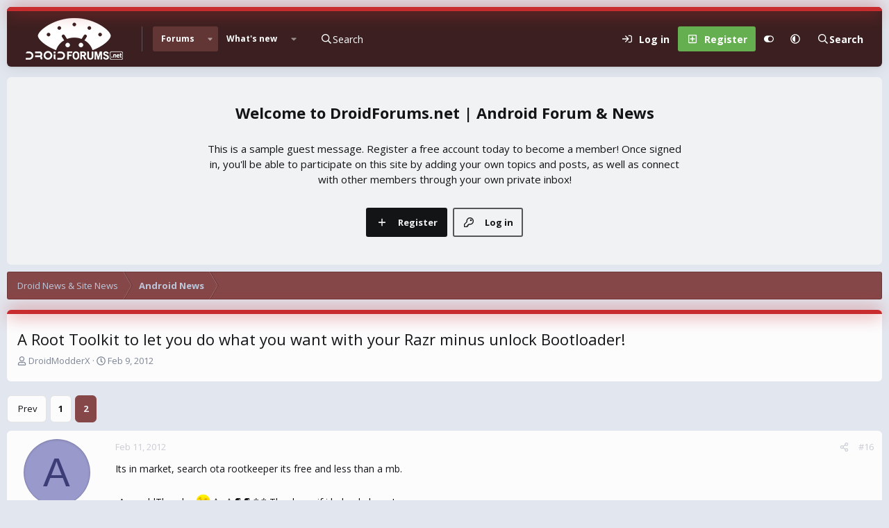

--- FILE ---
content_type: text/html; charset=utf-8
request_url: https://www.droidforums.net/threads/a-root-toolkit-to-let-you-do-what-you-want-with-your-razr-minus-unlock-bootloader.197590/page-2
body_size: 21303
content:
<!DOCTYPE html>
<html id="XF" lang="en-US" dir="LTR"
	data-xf="2.3"
	data-app="public"
	
	
	data-template="thread_view"
	data-container-key="node-2"
	data-content-key="thread-197590"
	data-logged-in="false"
	data-cookie-prefix="xf_"
	data-csrf="1769276421,ef0d09506bcb37b5acf8bfae296a761f"
	data-style-id="20" 
	class="has-no-js v_2_0 template-thread_view"
	 data-run-jobs="">
<head>
	
	
	

	<meta charset="utf-8" />
	<title>A Root Toolkit to let you do what you want with your Razr minus unlock Bootloader! | Page 2 | DroidForums.net | Android Forum &amp; News</title>
	<link rel="manifest" href="/webmanifest.php">

	<meta http-equiv="X-UA-Compatible" content="IE=Edge" />
	<meta name="viewport" content="width=device-width, initial-scale=1, viewport-fit=cover">

	
		
			
				<meta name="theme-color" media="(prefers-color-scheme: light)" content="#633636" />
				<meta name="theme-color" media="(prefers-color-scheme: dark)" content="#16181d" />
			
		
	

	<meta name="apple-mobile-web-app-title" content="DroidForums.net | Android Forum &amp; News">
	

	
		
		<meta name="description" content="Its in market, search ota rootkeeper its free and less than a mb.

-AqworldThunder ;) ^…^ ¶.¶ *.* Thank me if i helped please!" />
		<meta property="og:description" content="Its in market, search ota rootkeeper its free and less than a mb.

-AqworldThunder ;) ^…^ ¶.¶ *.* Thank me if i helped please!" />
		<meta property="twitter:description" content="Its in market, search ota rootkeeper its free and less than a mb.

-AqworldThunder ;) ^…^ ¶.¶ *.* Thank me if i helped please!" />
	
	
		<meta property="og:url" content="https://www.droidforums.net/threads/a-root-toolkit-to-let-you-do-what-you-want-with-your-razr-minus-unlock-bootloader.197590/" />
	
		<link rel="canonical" href="https://www.droidforums.net/threads/a-root-toolkit-to-let-you-do-what-you-want-with-your-razr-minus-unlock-bootloader.197590/page-2" />
	
		<link rel="prev" href="/threads/a-root-toolkit-to-let-you-do-what-you-want-with-your-razr-minus-unlock-bootloader.197590/" />
	

	
		
	
	
	<meta property="og:site_name" content="DroidForums.net | Android Forum &amp; News" />


	
	
		
	
	
	<meta property="og:type" content="website" />


	
	
		
	
	
	
		<meta property="og:title" content="A Root Toolkit to let you do what you want with your Razr minus unlock Bootloader!" />
		<meta property="twitter:title" content="A Root Toolkit to let you do what you want with your Razr minus..." />
	


	
	
	
	

	<link href="https://fonts.googleapis.com/css?family=Open+Sans:400,700" rel="stylesheet">
	
	
	
		
	
	

	<link rel="stylesheet" href="/css.php?css=public%3Anormalize.css%2Cpublic%3Afa.css%2Cpublic%3Avariations.less%2Cpublic%3Acore.less%2Cpublic%3Aapp.less&amp;s=20&amp;l=1&amp;d=1743603255&amp;k=43add8c33de0b9ad3977ef85a06aa64e570450ea" />

	<link rel="stylesheet" href="/css.php?css=public%3Abb_code.less&amp;s=20&amp;l=1&amp;d=1743603255&amp;k=06130d22d343e36668739bfe8e74559d571e099f" />
<link rel="stylesheet" href="/css.php?css=public%3Alightbox.less&amp;s=20&amp;l=1&amp;d=1743603255&amp;k=8fe6fd46d21122bbc6f6574e2e4fa815f74fbd8a" />
<link rel="stylesheet" href="/css.php?css=public%3Amessage.less&amp;s=20&amp;l=1&amp;d=1743603255&amp;k=6b0833b3082c426b5995af50099780dd11b2742f" />
<link rel="stylesheet" href="/css.php?css=public%3Ashare_controls.less&amp;s=20&amp;l=1&amp;d=1743603255&amp;k=06cd1e191d6cd906ff1084b92aea91904a423c3d" />
<link rel="stylesheet" href="/css.php?css=public%3Astructured_list.less&amp;s=20&amp;l=1&amp;d=1743603255&amp;k=c20eef12e44ca7143063f48e8b0ebc361990eb43" />
<link rel="stylesheet" href="/css.php?css=public%3Aextra.less&amp;s=20&amp;l=1&amp;d=1743603255&amp;k=b6a02c8e5bf41ac729dea014a912d8c5246cb818" />


	
		<script data-cfasync="false" src="/js/xf/preamble.min.js?_v=adf57c61"></script>
	

	
	<script data-cfasync="false" src="/js/vendor/vendor-compiled.js?_v=adf57c61" defer></script>
	<script data-cfasync="false" src="/js/xf/core-compiled.js?_v=adf57c61" defer></script>

	<script data-cfasync="false">
		XF.ready(() =>
		{
			XF.extendObject(true, XF.config, {
				// 
				userId: 0,
				enablePush: false,
				pushAppServerKey: '',
				url: {
					fullBase: 'https://www.droidforums.net/',
					basePath: '/',
					css: '/css.php?css=__SENTINEL__&s=20&l=1&d=1743603255',
					js: '/js/__SENTINEL__?_v=adf57c61',
					icon: '/data/local/icons/__VARIANT__.svg?v=1743603256#__NAME__',
					iconInline: '/styles/fa/__VARIANT__/__NAME__.svg?v=5.15.3',
					keepAlive: '/login/keep-alive'
				},
				cookie: {
					path: '/',
					domain: '',
					prefix: 'xf_',
					secure: true,
					consentMode: 'disabled',
					consented: ["optional","_third_party"]
				},
				cacheKey: 'f3ed7234243583f554e27d349fe769c5',
				csrf: '1769276421,ef0d09506bcb37b5acf8bfae296a761f',
				js: {"\/js\/xf\/lightbox-compiled.js?_v=adf57c61":true},
				fullJs: false,
				css: {"public:bb_code.less":true,"public:lightbox.less":true,"public:message.less":true,"public:share_controls.less":true,"public:structured_list.less":true,"public:extra.less":true},
				time: {
					now: 1769276421,
					today: 1769234400,
					todayDow: 6,
					tomorrow: 1769320800,
					yesterday: 1769148000,
					week: 1768716000,
					month: 1767247200,
					year: 1767247200
				},
				style: {
					light: 'default',
					dark: 'alternate',
					defaultColorScheme: 'light'
				},
				borderSizeFeature: '3px',
				fontAwesomeWeight: 'r',
				enableRtnProtect: true,
				
				enableFormSubmitSticky: true,
				imageOptimization: 'optimize',
				imageOptimizationQuality: 0.85,
				uploadMaxFilesize: 1073741824,
				uploadMaxWidth: 0,
				uploadMaxHeight: 0,
				allowedVideoExtensions: ["m4v","mov","mp4","mp4v","mpeg","mpg","ogv","webm"],
				allowedAudioExtensions: ["mp3","opus","ogg","wav"],
				shortcodeToEmoji: true,
				visitorCounts: {
					conversations_unread: '0',
					alerts_unviewed: '0',
					total_unread: '0',
					title_count: true,
					icon_indicator: true
				},
				jsMt: {"xf\/action.js":"dbd6478c","xf\/embed.js":"7136ea6d","xf\/form.js":"dbd6478c","xf\/structure.js":"dbd6478c","xf\/tooltip.js":"dbd6478c"},
				jsState: {},
				publicMetadataLogoUrl: '',
				publicPushBadgeUrl: 'https://www.droidforums.net/styles/default/xenforo/bell.png'
			})

			XF.extendObject(XF.phrases, {
				// 
				date_x_at_time_y:     "{date} at {time}",
				day_x_at_time_y:      "{day} at {time}",
				yesterday_at_x:       "Yesterday at {time}",
				x_minutes_ago:        "{minutes} minutes ago",
				one_minute_ago:       "1 minute ago",
				a_moment_ago:         "A moment ago",
				today_at_x:           "Today at {time}",
				in_a_moment:          "In a moment",
				in_a_minute:          "In a minute",
				in_x_minutes:         "In {minutes} minutes",
				later_today_at_x:     "Later today at {time}",
				tomorrow_at_x:        "Tomorrow at {time}",
				short_date_x_minutes: "{minutes}m",
				short_date_x_hours:   "{hours}h",
				short_date_x_days:    "{days}d",

				day0: "Sunday",
				day1: "Monday",
				day2: "Tuesday",
				day3: "Wednesday",
				day4: "Thursday",
				day5: "Friday",
				day6: "Saturday",

				dayShort0: "Sun",
				dayShort1: "Mon",
				dayShort2: "Tue",
				dayShort3: "Wed",
				dayShort4: "Thu",
				dayShort5: "Fri",
				dayShort6: "Sat",

				month0: "January",
				month1: "February",
				month2: "March",
				month3: "April",
				month4: "May",
				month5: "June",
				month6: "July",
				month7: "August",
				month8: "September",
				month9: "October",
				month10: "November",
				month11: "December",

				active_user_changed_reload_page: "The active user has changed. Reload the page for the latest version.",
				server_did_not_respond_in_time_try_again: "The server did not respond in time. Please try again.",
				oops_we_ran_into_some_problems: "Oops! We ran into some problems.",
				oops_we_ran_into_some_problems_more_details_console: "Oops! We ran into some problems. Please try again later. More error details may be in the browser console.",
				file_too_large_to_upload: "The file is too large to be uploaded.",
				uploaded_file_is_too_large_for_server_to_process: "The uploaded file is too large for the server to process.",
				files_being_uploaded_are_you_sure: "Files are still being uploaded. Are you sure you want to submit this form?",
				attach: "Attach files",
				rich_text_box: "Rich text box",
				close: "Close",
				link_copied_to_clipboard: "Link copied to clipboard.",
				text_copied_to_clipboard: "Text copied to clipboard.",
				loading: "Loading…",
				you_have_exceeded_maximum_number_of_selectable_items: "You have exceeded the maximum number of selectable items.",

				processing: "Processing",
				'processing...': "Processing…",

				showing_x_of_y_items: "Showing {count} of {total} items",
				showing_all_items: "Showing all items",
				no_items_to_display: "No items to display",

				number_button_up: "Increase",
				number_button_down: "Decrease",

				push_enable_notification_title: "Push notifications enabled successfully at DroidForums.net | Android Forum & News",
				push_enable_notification_body: "Thank you for enabling push notifications!",

				pull_down_to_refresh: "Pull down to refresh",
				release_to_refresh: "Release to refresh",
				refreshing: "Refreshing…"
			})
		})
	</script>

	<script data-cfasync="false" src="/js/xf/lightbox-compiled.js?_v=adf57c61" defer></script>



	

	
	<script async src="https://www.googletagmanager.com/gtag/js?id=UA-6323762-51"></script>
	<script>
		window.dataLayer = window.dataLayer || [];
		function gtag(){dataLayer.push(arguments);}
		gtag('js', new Date());
		gtag('config', 'UA-6323762-51', {
			// 
			
			
		});
	</script>


	<script>
(function(){
let xfhtml = document.getElementById('XF');
function applySetting(settingName, settingOn, allowToggle){
	
	// Theme editor is enabled. Check for selected toggle, otherwise apply default
		if(allowToggle === 1){
			let choice = localStorage.getItem(settingName);
			if( (choice === 'on') || (!choice && (settingOn === 1)) ){
				xfhtml.classList.add(settingName);
			}
		} else if(settingOn === 1){
			xfhtml.classList.add(settingName);
		}
	
}

applySetting('focus-mobile-navigation-bar', 1, 1);


applySetting('focus-fluid', 0, 1);


applySetting('focus-grid', 0, 1);


applySetting('focus-sidebar-sticky', 1, 1);


applySetting('focus-sidebar-flip', 0, 1);





	xfhtml.setAttribute('data-focus-bg', '1');

})();
</script>


	

	
	<script type="text/javascript" src="https://s.skimresources.com/js/1629X537947.skimlinks.js"></script>

	
	<!-- Matomo -->
	<script>
	  var _paq = window._paq = window._paq || [];
	  /* tracker methods like "setCustomDimension" should be called before "trackPageView" */
	  _paq.push(['trackPageView']);
	  _paq.push(['enableLinkTracking']);
	  (function() {
	    var u="//t.forumfoundry.com/";
	    _paq.push(['setTrackerUrl', u+'matomo.php']);
	    _paq.push(['setSiteId', '27']);
	    var d=document, g=d.createElement('script'), s=d.getElementsByTagName('script')[0];
	    g.async=true; g.src=u+'matomo.js'; s.parentNode.insertBefore(g,s);
	  })();
	</script>
	<!-- End Matomo Code -->


</head>
<body data-template="thread_view">

















  
    
    
    


    
  
    



    
    
    
    


    
    
    


    
    
    
    




















<div class="p-pageWrapper focus-width" id="top">

	<div class='focus-wrapper'>


			<!-- Header: start -->
			<header class="p-header" id="header">
				<div class="p-header-inner">
					<div class="p-header-content">

						

	

	<!-- Logo -->
	<div class="p-header-logo p-header-logo--image">
		<a href="/" class='focus-logo'>
			
			
				<span class='focus-logo--image'>
	                

	

	
		
		

		
	
		
		

		
	

	

	<picture data-variations="{&quot;default&quot;:{&quot;1&quot;:&quot;https:\/\/data.www.droidforums.net\/assets\/logo_default\/dflogo-140x60.webp&quot;,&quot;2&quot;:null},&quot;alternate&quot;:{&quot;1&quot;:&quot;https:\/\/data.www.droidforums.net\/assets\/logo_alternate\/dflogo-140x60.webp&quot;,&quot;2&quot;:null}}">
		
		
		

		
			
			
			

			
				<source srcset="https://data.www.droidforums.net/assets/logo_alternate/dflogo-140x60.webp" media="(prefers-color-scheme: dark)" />
			
		

		<img src="https://data.www.droidforums.net/assets/logo_default/dflogo-140x60.webp"  width="140" height="60" alt="DroidForums.net | Android Forum &amp; News"  />
	</picture>


	            </span>
	        
	        
		</a>
	</div>


	
    
    <!-- Navigation wrap -->
    <nav class='focus-wrap-nav'>
		<div class="p-nav-scroller hScroller" data-xf-init="h-scroller" data-auto-scroll=".p-navEl.is-selected">
			<div class="hScroller-scroll">
				<ul class="p-nav-list js-offCanvasNavSource">
				
					<li>
						
	<div class="p-navEl is-selected" data-has-children="true">
		

			
	
	<a href="/"
		class="p-navEl-link p-navEl-link--splitMenu "
		
		
		data-nav-id="forums">Forums</a>


			<a data-xf-key="1"
				data-xf-click="menu"
				data-menu-pos-ref="< .p-navEl"
				class="p-navEl-splitTrigger"
				role="button"
				tabindex="0"
				aria-label="Toggle expanded"
				aria-expanded="false"
				aria-haspopup="true"></a>

		
		
			<div class="menu menu--structural" data-menu="menu" aria-hidden="true">
				<div class="menu-content">
					
						
	
	
	<a href="/whats-new/posts/"
		class="menu-linkRow u-indentDepth0 js-offCanvasCopy "
		
		
		data-nav-id="newPosts">New posts</a>

	

					
				</div>
			</div>
		
	</div>

					</li>
				
					<li>
						
	<div class="p-navEl " data-has-children="true">
		

			
	
	<a href="/whats-new/"
		class="p-navEl-link p-navEl-link--splitMenu "
		
		
		data-nav-id="whatsNew">What's new</a>


			<a data-xf-key="2"
				data-xf-click="menu"
				data-menu-pos-ref="< .p-navEl"
				class="p-navEl-splitTrigger"
				role="button"
				tabindex="0"
				aria-label="Toggle expanded"
				aria-expanded="false"
				aria-haspopup="true"></a>

		
		
			<div class="menu menu--structural" data-menu="menu" aria-hidden="true">
				<div class="menu-content">
					
						
	
	
	<a href="/featured/"
		class="menu-linkRow u-indentDepth0 js-offCanvasCopy "
		
		
		data-nav-id="featured">Featured content</a>

	

					
						
	
	
	<a href="/whats-new/posts/"
		class="menu-linkRow u-indentDepth0 js-offCanvasCopy "
		 rel="nofollow"
		
		data-nav-id="whatsNewPosts">New posts</a>

	

					
						
	
	
	<a href="/whats-new/latest-activity"
		class="menu-linkRow u-indentDepth0 js-offCanvasCopy "
		 rel="nofollow"
		
		data-nav-id="latestActivity">Latest activity</a>

	

					
				</div>
			</div>
		
	</div>

					</li>
				
				</ul>
			</div>
		</div>
	</nav>
    

    

	<!-- Search -->
	<div class='focus-wrap-search'>
	
		
	<a href="/google-search/"
	class="p-navgroup-link p-navgroup-link--iconic p-navgroup-link--search"
	data-xf-click="menu"
	data-xf-key="/"
	aria-label="Search"
	aria-expanded="false"
	aria-haspopup="true"
	title="Search">
	<i aria-hidden="true"></i>
	<span class="p-navgroup-linkText">Search</span>
</a>

<div class="menu menu--structural menu--wide" data-menu="menu" aria-hidden="true">
	
			<form action="/google-search/" method="get" class="menu-content"
				 data-xf-init="quick-search"
			>
				
				

		<h3 class="menu-header">Google search</h3>
		<!--[OzzModz\GoogleSearch:search_menu:above_input]-->
		<div class="menu-row">
			
			<dl class="formRow formRow--input formRow--fullWidth formRow--noLabel formRow--noPadding">
				<dt>
					<div class="formRow-labelWrapper"></div>
				</dt>
				<dd>
					<input type="text" class="input" name="q" placeholder="Search query…" data-menu-autofocus="true" id="_xfUid-4-1769276421" />
					<div class="formRow-explain">Google will find everything related to given search query on forum: threads, users, profile posts and so on...</div>
				</dd>
			</dl>
		
		</div>
		<!--[OzzModz\GoogleSearch:search_menu:above_footer]-->
		<div class="menu-footer">
			<span class="menu-footer-controls">
				<button type="submit" class="button button--icon button--icon--search button--primary"><i class="fa--xf far fa-search "><svg xmlns="http://www.w3.org/2000/svg" role="img" aria-hidden="true" ><use href="/data/local/icons/regular.svg?v=1743603256#search"></use></svg></i><span class="button-text">Search</span></button>
			</span>
		</div>
	
				
			</form>
		
</div>		




	</div>

	<div class='focus-wrap-user'>
    
		<div class="p-nav-opposite">
			<div class="p-navgroup p-account p-navgroup--guest">
				
					<a href="/login/" class="p-navgroup-link p-navgroup-link--textual p-navgroup-link--logIn" data-xf-click="overlay" data-follow-redirects="on">
						<span class="p-navgroup-linkText">Log in</span>
					</a>
					
						<a href="/register/" class="p-navgroup-link p-navgroup-link--textual p-navgroup-link--register" data-xf-click="overlay" data-follow-redirects="on">
							<span class="p-navgroup-linkText">Register</span>
						</a>
					
				
				
				
	<a href="#" class="p-navgroup-link" rel="nofollow" data-xf-init="tooltip" title="Customize" data-xenfocus-editor>
		<i class="fa--xf far fa-toggle-on "><svg xmlns="http://www.w3.org/2000/svg" role="img" aria-hidden="true" ><use href="/data/local/icons/regular.svg?v=1743603256#toggle-on"></use></svg></i>
	</a>

				
	<a href="/misc/style-variation" rel="nofollow"
	   class="p-navgroup-link js-styleVariationsLink"
	   data-xf-init="tooltip" title="Style variation"
	   data-xf-click="menu" role="button" aria-expanded="false" aria-haspopup="true">

		<i class="fa--xf far fa-adjust "><svg xmlns="http://www.w3.org/2000/svg" role="img" ><title>Style variation</title><use href="/data/local/icons/regular.svg?v=1743603256#adjust"></use></svg></i>
	</a>

	<div class="menu" data-menu="menu" aria-hidden="true">
		<div class="menu-content js-styleVariationsMenu">
			

	
		

	<a href="/misc/style-variation?reset=1&amp;t=1769276421%2Cef0d09506bcb37b5acf8bfae296a761f"
		class="menu-linkRow is-selected"
		rel="nofollow"
		data-xf-click="style-variation" data-variation="">

		<i class="fa--xf far fa-adjust "><svg xmlns="http://www.w3.org/2000/svg" role="img" aria-hidden="true" ><use href="/data/local/icons/regular.svg?v=1743603256#adjust"></use></svg></i>

		
			System
		
	</a>


		

	<a href="/misc/style-variation?variation=default&amp;t=1769276421%2Cef0d09506bcb37b5acf8bfae296a761f"
		class="menu-linkRow "
		rel="nofollow"
		data-xf-click="style-variation" data-variation="default">

		<i class="fa--xf far fa-sun "><svg xmlns="http://www.w3.org/2000/svg" role="img" aria-hidden="true" ><use href="/data/local/icons/regular.svg?v=1743603256#sun"></use></svg></i>

		
			Light
		
	</a>


		

	<a href="/misc/style-variation?variation=alternate&amp;t=1769276421%2Cef0d09506bcb37b5acf8bfae296a761f"
		class="menu-linkRow "
		rel="nofollow"
		data-xf-click="style-variation" data-variation="alternate">

		<i class="fa--xf far fa-moon "><svg xmlns="http://www.w3.org/2000/svg" role="img" aria-hidden="true" ><use href="/data/local/icons/regular.svg?v=1743603256#moon"></use></svg></i>

		
			Dark
		
	</a>

	

	
		
	

		</div>
	</div>

	            
			</div>

			<div class="p-navgroup p-discovery p-discovery--noSearch">
				<a href="/whats-new/"
					class="p-navgroup-link p-navgroup-link--iconic p-navgroup-link--whatsnew"
				   	aria-label="What&#039;s new"
					title="What&#039;s new">
					<i aria-hidden="true"></i>
					<span class="p-navgroup-linkText">What's new</span>
				</a>

				
	<a href="/google-search/"
	class="p-navgroup-link p-navgroup-link--iconic p-navgroup-link--search"
	data-xf-click="menu"
	data-xf-key="/"
	aria-label="Search"
	aria-expanded="false"
	aria-haspopup="true"
	title="Search">
	<i aria-hidden="true"></i>
	<span class="p-navgroup-linkText">Search</span>
</a>

<div class="menu menu--structural menu--wide" data-menu="menu" aria-hidden="true">
	
			<form action="/google-search/" method="get" class="menu-content"
				 data-xf-init="quick-search"
			>
				
				

		<h3 class="menu-header">Google search</h3>
		<!--[OzzModz\GoogleSearch:search_menu:above_input]-->
		<div class="menu-row">
			
			<dl class="formRow formRow--input formRow--fullWidth formRow--noLabel formRow--noPadding">
				<dt>
					<div class="formRow-labelWrapper"></div>
				</dt>
				<dd>
					<input type="text" class="input" name="q" placeholder="Search query…" data-menu-autofocus="true" id="_xfUid-2-1769276421" />
					<div class="formRow-explain">Google will find everything related to given search query on forum: threads, users, profile posts and so on...</div>
				</dd>
			</dl>
		
		</div>
		<!--[OzzModz\GoogleSearch:search_menu:above_footer]-->
		<div class="menu-footer">
			<span class="menu-footer-controls">
				<button type="submit" class="button button--icon button--icon--search button--primary"><i class="fa--xf far fa-search "><svg xmlns="http://www.w3.org/2000/svg" role="img" aria-hidden="true" ><use href="/data/local/icons/regular.svg?v=1743603256#search"></use></svg></i><span class="button-text">Search</span></button>
			</span>
		</div>
	
				
			</form>
		
</div>		



			</div>
		</div>
	

</div>
    

						
					</div>
				</div>
			</header>
			<!-- Header: end -->

			<!-- Secondary header: start -->
			

				
    
    <!-- Secondary header -->
    
	<div class="p-nav">
		<div class="p-nav-inner">
			
			<div class='focus-mobile-navigation'>
				<button type="button" class="button button--plain p-nav-menuTrigger" data-xf-click="off-canvas" data-menu=".js-headerOffCanvasMenu" tabindex="0" aria-label="Menu"><span class="button-text">
					<i aria-hidden="true"></i>
					<span class="p-nav-menuText">Menu</span>
				</span></button>
				<div class='focus-mobile-logo'>
					<a href="/">
						
	                        

	

	
		
		

		
	
		
		

		
	

	

	<picture data-variations="{&quot;default&quot;:{&quot;1&quot;:&quot;https:\/\/data.www.droidforums.net\/assets\/logo_default\/dflogo-140x60.webp&quot;,&quot;2&quot;:null},&quot;alternate&quot;:{&quot;1&quot;:&quot;https:\/\/data.www.droidforums.net\/assets\/logo_alternate\/dflogo-140x60.webp&quot;,&quot;2&quot;:null}}">
		
		
		

		
			
			
			

			
				<source srcset="https://data.www.droidforums.net/assets/logo_alternate/dflogo-140x60.webp" media="(prefers-color-scheme: dark)" />
			
		

		<img src="https://data.www.droidforums.net/assets/logo_default/dflogo-140x60.webp"  width="140" height="60" alt="DroidForums.net | Android Forum &amp; News"  />
	</picture>


						
					</a>
				</div>
			</div>
			<div class='focus-wrap-user hide:desktop'>
    
		<div class="p-nav-opposite">
			<div class="p-navgroup p-account p-navgroup--guest">
				
					<a href="/login/" class="p-navgroup-link p-navgroup-link--textual p-navgroup-link--logIn" data-xf-click="overlay" data-follow-redirects="on">
						<span class="p-navgroup-linkText">Log in</span>
					</a>
					
						<a href="/register/" class="p-navgroup-link p-navgroup-link--textual p-navgroup-link--register" data-xf-click="overlay" data-follow-redirects="on">
							<span class="p-navgroup-linkText">Register</span>
						</a>
					
				
				
				
	<a href="#" class="p-navgroup-link" rel="nofollow" data-xf-init="tooltip" title="Customize" data-xenfocus-editor>
		<i class="fa--xf far fa-toggle-on "><svg xmlns="http://www.w3.org/2000/svg" role="img" aria-hidden="true" ><use href="/data/local/icons/regular.svg?v=1743603256#toggle-on"></use></svg></i>
	</a>

				
	<a href="/misc/style-variation" rel="nofollow"
	   class="p-navgroup-link js-styleVariationsLink"
	   data-xf-init="tooltip" title="Style variation"
	   data-xf-click="menu" role="button" aria-expanded="false" aria-haspopup="true">

		<i class="fa--xf far fa-adjust "><svg xmlns="http://www.w3.org/2000/svg" role="img" ><title>Style variation</title><use href="/data/local/icons/regular.svg?v=1743603256#adjust"></use></svg></i>
	</a>

	<div class="menu" data-menu="menu" aria-hidden="true">
		<div class="menu-content js-styleVariationsMenu">
			

	
		

	<a href="/misc/style-variation?reset=1&amp;t=1769276421%2Cef0d09506bcb37b5acf8bfae296a761f"
		class="menu-linkRow is-selected"
		rel="nofollow"
		data-xf-click="style-variation" data-variation="">

		<i class="fa--xf far fa-adjust "><svg xmlns="http://www.w3.org/2000/svg" role="img" aria-hidden="true" ><use href="/data/local/icons/regular.svg?v=1743603256#adjust"></use></svg></i>

		
			System
		
	</a>


		

	<a href="/misc/style-variation?variation=default&amp;t=1769276421%2Cef0d09506bcb37b5acf8bfae296a761f"
		class="menu-linkRow "
		rel="nofollow"
		data-xf-click="style-variation" data-variation="default">

		<i class="fa--xf far fa-sun "><svg xmlns="http://www.w3.org/2000/svg" role="img" aria-hidden="true" ><use href="/data/local/icons/regular.svg?v=1743603256#sun"></use></svg></i>

		
			Light
		
	</a>


		

	<a href="/misc/style-variation?variation=alternate&amp;t=1769276421%2Cef0d09506bcb37b5acf8bfae296a761f"
		class="menu-linkRow "
		rel="nofollow"
		data-xf-click="style-variation" data-variation="alternate">

		<i class="fa--xf far fa-moon "><svg xmlns="http://www.w3.org/2000/svg" role="img" aria-hidden="true" ><use href="/data/local/icons/regular.svg?v=1743603256#moon"></use></svg></i>

		
			Dark
		
	</a>

	

	
		
	

		</div>
	</div>

	            
			</div>

			<div class="p-navgroup p-discovery p-discovery--noSearch">
				<a href="/whats-new/"
					class="p-navgroup-link p-navgroup-link--iconic p-navgroup-link--whatsnew"
				   	aria-label="What&#039;s new"
					title="What&#039;s new">
					<i aria-hidden="true"></i>
					<span class="p-navgroup-linkText">What's new</span>
				</a>

				
	<a href="/google-search/"
	class="p-navgroup-link p-navgroup-link--iconic p-navgroup-link--search"
	data-xf-click="menu"
	data-xf-key="/"
	aria-label="Search"
	aria-expanded="false"
	aria-haspopup="true"
	title="Search">
	<i aria-hidden="true"></i>
	<span class="p-navgroup-linkText">Search</span>
</a>

<div class="menu menu--structural menu--wide" data-menu="menu" aria-hidden="true">
	
			<form action="/google-search/" method="get" class="menu-content"
				 data-xf-init="quick-search"
			>
				
				

		<h3 class="menu-header">Google search</h3>
		<!--[OzzModz\GoogleSearch:search_menu:above_input]-->
		<div class="menu-row">
			
			<dl class="formRow formRow--input formRow--fullWidth formRow--noLabel formRow--noPadding">
				<dt>
					<div class="formRow-labelWrapper"></div>
				</dt>
				<dd>
					<input type="text" class="input" name="q" placeholder="Search query…" data-menu-autofocus="true" id="_xfUid-3-1769276421" />
					<div class="formRow-explain">Google will find everything related to given search query on forum: threads, users, profile posts and so on...</div>
				</dd>
			</dl>
		
		</div>
		<!--[OzzModz\GoogleSearch:search_menu:above_footer]-->
		<div class="menu-footer">
			<span class="menu-footer-controls">
				<button type="submit" class="button button--icon button--icon--search button--primary"><i class="fa--xf far fa-search "><svg xmlns="http://www.w3.org/2000/svg" role="img" aria-hidden="true" ><use href="/data/local/icons/regular.svg?v=1743603256#search"></use></svg></i><span class="button-text">Search</span></button>
			</span>
		</div>
	
				
			</form>
		
</div>		



			</div>
		</div>
	

</div>
			

	<!-- Search -->
	<div class='focus-wrap-search'>
	
		
	<a href="/google-search/"
	class="p-navgroup-link p-navgroup-link--iconic p-navgroup-link--search"
	data-xf-click="menu"
	data-xf-key="/"
	aria-label="Search"
	aria-expanded="false"
	aria-haspopup="true"
	title="Search">
	<i aria-hidden="true"></i>
	<span class="p-navgroup-linkText">Search</span>
</a>

<div class="menu menu--structural menu--wide" data-menu="menu" aria-hidden="true">
	
			<form action="/google-search/" method="get" class="menu-content"
				 data-xf-init="quick-search"
			>
				
				

		<h3 class="menu-header">Google search</h3>
		<!--[OzzModz\GoogleSearch:search_menu:above_input]-->
		<div class="menu-row">
			
			<dl class="formRow formRow--input formRow--fullWidth formRow--noLabel formRow--noPadding">
				<dt>
					<div class="formRow-labelWrapper"></div>
				</dt>
				<dd>
					<input type="text" class="input" name="q" placeholder="Search query…" data-menu-autofocus="true" id="_xfUid-4-1769276421" />
					<div class="formRow-explain">Google will find everything related to given search query on forum: threads, users, profile posts and so on...</div>
				</dd>
			</dl>
		
		</div>
		<!--[OzzModz\GoogleSearch:search_menu:above_footer]-->
		<div class="menu-footer">
			<span class="menu-footer-controls">
				<button type="submit" class="button button--icon button--icon--search button--primary"><i class="fa--xf far fa-search "><svg xmlns="http://www.w3.org/2000/svg" role="img" aria-hidden="true" ><use href="/data/local/icons/regular.svg?v=1743603256#search"></use></svg></i><span class="button-text">Search</span></button>
			</span>
		</div>
	
				
			</form>
		
</div>		




	</div>


		</div>
	</div>
    

				
    <!-- Sub navigation -->
	
		<div class="p-sectionLinks">
			<div class="p-sectionLinks-inner hScroller" data-xf-init="h-scroller">
				<div class="hScroller-scroll">
					<ul class="p-sectionLinks-list">
					
						<li>
							
	<div class="p-navEl " >
		

			
	
	<a href="/whats-new/posts/"
		class="p-navEl-link "
		
		data-xf-key="alt+1"
		data-nav-id="newPosts">New posts</a>


			

		
		
	</div>

						</li>
					
					</ul>
				</div>
			</div>
		</div>
	


			
			<!-- Secondary header: end -->


<div class='focus-content'>
	




<div class="p-body">
	<div class="p-body-inner">
		<!--XF:EXTRA_OUTPUT-->
        
		<div class='focus-ad'></div>
        
        

<div class='focus-guest focus-guest-wallpaper'>
    <div class='focus-guest-header'>DroidForums.net | Android Forum &amp; News</div>
    <div class='focus-guest-align'>
	    <div class='focus-guest-content'><p>This is a sample guest message. Register a free account today to become a member! Once signed in, you'll be able to participate on this site by adding your own topics and posts, as well as connect with other members through your own private inbox!</p></div>
	    <ul class='focus-guest-buttons'>
	        <li><a href="/login/" rel="nofollow" data-xf-click="overlay"><span>Log in</span></a></li>
			<li><a href="/register/" rel="nofollow" data-xf-click="overlay"><span>Register</span></a></li>
	    </ul>
	</div>
</div>


        
		

		

		
		
        
	        <div class='focus-breadcrumb'>
				
					

	
	
	
	
		<div class="p-breadcrumbs-wrap ">
			<ul class="p-breadcrumbs " itemscope itemtype="https://schema.org/BreadcrumbList">
				
					

					

					
					
						
						
	<li itemprop="itemListElement" itemscope itemtype="https://schema.org/ListItem">
		<a href="/categories/droid-news-site-news.1/" itemprop="item">
			<span itemprop="name">Droid News &amp; Site News</span>
		</a>
		<meta itemprop="position" content="1" />
	</li>

					
						
						
	<li itemprop="itemListElement" itemscope itemtype="https://schema.org/ListItem">
		<a href="/forums/android-news.2/" itemprop="item">
			<span itemprop="name">Android News</span>
		</a>
		<meta itemprop="position" content="2" />
	</li>

					

				
			</ul>
		</div>
	

				
				
			</div>
		
            
		
        


		
		
	<noscript class="js-jsWarning"><div class="blockMessage blockMessage--important blockMessage--iconic u-noJsOnly">JavaScript is disabled. For a better experience, please enable JavaScript in your browser before proceeding.</div></noscript>

		
	<div class="blockMessage blockMessage--important blockMessage--iconic js-browserWarning" style="display: none">You are using an out of date browser. It  may not display this or other websites correctly.<br />You should upgrade or use an <a href="https://www.google.com/chrome/" target="_blank" rel="noopener">alternative browser</a>.</div>


		
			<div class="p-body-header">
			
				
					<div class="p-title ">
					
						
							<h1 class="p-title-value">A Root Toolkit to let you do what you want with your Razr minus unlock Bootloader!</h1>
						
						
					
					</div>
				

				
					<div class="p-description">
	<ul class="listInline listInline--bullet">
		<li>
			<i class="fa--xf far fa-user "><svg xmlns="http://www.w3.org/2000/svg" role="img" ><title>Thread starter</title><use href="/data/local/icons/regular.svg?v=1743603256#user"></use></svg></i>
			<span class="u-srOnly">Thread starter</span>

			<a href="/members/droidmodderx.228096/" class="username  u-concealed" dir="auto" data-user-id="228096" data-xf-init="member-tooltip"><span class="username--staff">DroidModderX</span></a>
		</li>
		<li>
			<i class="fa--xf far fa-clock "><svg xmlns="http://www.w3.org/2000/svg" role="img" ><title>Start date</title><use href="/data/local/icons/regular.svg?v=1743603256#clock"></use></svg></i>
			<span class="u-srOnly">Start date</span>

			<a href="/threads/a-root-toolkit-to-let-you-do-what-you-want-with-your-razr-minus-unlock-bootloader.197590/" class="u-concealed"><time  class="u-dt" dir="auto" datetime="2012-02-09T15:58:35-0600" data-timestamp="1328824715" data-date="Feb 9, 2012" data-time="3:58 PM" data-short="Feb &#039;12" title="Feb 9, 2012 at 3:58 PM">Feb 9, 2012</time></a>
		</li>
		
		
	</ul>
</div>
				
			
			</div>
		

		<div class="p-body-main  ">
			
			
			<div class="p-body-contentCol"></div>
			
			
			

			<div class="p-body-content">
				
				<div class="p-body-pageContent">










	
	
	
		
	
	
	


	
	
	
		
	
	
	


	
	
		
	
	
	


	
	



	












	

	
		
	



















<div class="block block--messages" data-xf-init="" data-type="post" data-href="/inline-mod/" data-search-target="*">

	<span class="u-anchorTarget" id="posts"></span>

	
		
	

	

	<div class="block-outer"><div class="block-outer-main"><nav class="pageNavWrapper pageNavWrapper--mixed ">



<div class="pageNav  ">
	
		<a href="/threads/a-root-toolkit-to-let-you-do-what-you-want-with-your-razr-minus-unlock-bootloader.197590/" class="pageNav-jump pageNav-jump--prev">Prev</a>
	

	<ul class="pageNav-main">
		

	
		<li class="pageNav-page "><a href="/threads/a-root-toolkit-to-let-you-do-what-you-want-with-your-razr-minus-unlock-bootloader.197590/">1</a></li>
	


		

		

		

		

	
		<li class="pageNav-page pageNav-page--current "><a href="/threads/a-root-toolkit-to-let-you-do-what-you-want-with-your-razr-minus-unlock-bootloader.197590/page-2">2</a></li>
	

	</ul>

	
</div>

<div class="pageNavSimple">
	
		<a href="/threads/a-root-toolkit-to-let-you-do-what-you-want-with-your-razr-minus-unlock-bootloader.197590/"
			class="pageNavSimple-el pageNavSimple-el--first"
			data-xf-init="tooltip" title="First">
			<i aria-hidden="true"></i> <span class="u-srOnly">First</span>
		</a>
		<a href="/threads/a-root-toolkit-to-let-you-do-what-you-want-with-your-razr-minus-unlock-bootloader.197590/" class="pageNavSimple-el pageNavSimple-el--prev">
			<i aria-hidden="true"></i> Prev
		</a>
	

	<a class="pageNavSimple-el pageNavSimple-el--current"
		data-xf-init="tooltip" title="Go to page"
		data-xf-click="menu" role="button" tabindex="0" aria-expanded="false" aria-haspopup="true">
		2 of 2
	</a>
	

	<div class="menu menu--pageJump" data-menu="menu" aria-hidden="true">
		<div class="menu-content">
			<h4 class="menu-header">Go to page</h4>
			<div class="menu-row" data-xf-init="page-jump" data-page-url="/threads/a-root-toolkit-to-let-you-do-what-you-want-with-your-razr-minus-unlock-bootloader.197590/page-%page%">
				<div class="inputGroup inputGroup--numbers">
					<div class="inputGroup inputGroup--numbers inputNumber" data-xf-init="number-box"><input type="number" pattern="\d*" class="input input--number js-numberBoxTextInput input input--numberNarrow js-pageJumpPage" value="2"  min="1" max="2" step="1" required="required" data-menu-autofocus="true" /></div>
					<span class="inputGroup-text"><button type="button" class="button js-pageJumpGo"><span class="button-text">Go</span></button></span>
				</div>
			</div>
		</div>
	</div>


	
</div>

</nav>



</div></div>

	

	
		
	<div class="block-outer js-threadStatusField"></div>

	

	<div class="block-container lbContainer"
		data-xf-init="lightbox select-to-quote"
		data-message-selector=".js-post"
		data-lb-id="thread-197590"
		data-lb-universal="1">

		<div class="block-body js-replyNewMessageContainer">
			
				

					

					
						

	
	

	

	
	<article class="message message--post js-post js-inlineModContainer  "
		data-author="aqworldthunder"
		data-content="post-2011930"
		id="js-post-2011930"
		itemscope itemtype="https://schema.org/Comment" itemid="https://www.droidforums.net/posts/2011930/">

		
			<meta itemprop="parentItem" itemscope itemid="https://www.droidforums.net/threads/a-root-toolkit-to-let-you-do-what-you-want-with-your-razr-minus-unlock-bootloader.197590/" />
		

		<span class="u-anchorTarget" id="post-2011930"></span>

		
			<div class="message-inner">
				
					<div class="message-cell message-cell--user">
						

	<section class="message-user"
		itemprop="author"
		itemscope itemtype="https://schema.org/Person"
		itemid="https://www.droidforums.net/members/aqworldthunder.250613/">

		
			<meta itemprop="url" content="https://www.droidforums.net/members/aqworldthunder.250613/" />
		

		<div class="message-avatar ">
			<div class="message-avatar-wrapper">

				<a href="/members/aqworldthunder.250613/" class="avatar avatar--m avatar--default avatar--default--dynamic" data-user-id="250613" data-xf-init="member-tooltip" style="background-color: #9999cc; color: #3c3c77">
			<span class="avatar-u250613-m" role="img" aria-label="aqworldthunder">A</span> 
		</a>
				
			</div>
		</div>
		<div class="message-userDetails">
			<h4 class="message-name"><a href="/members/aqworldthunder.250613/" class="username " dir="auto" data-user-id="250613" data-xf-init="member-tooltip"><span itemprop="name">aqworldthunder</span></a></h4>
			<h5 class="userTitle message-userTitle" dir="auto" itemprop="jobTitle">Darth Droid</h5>
			
		</div>
		
			
			
		
		<span class="message-userArrow"></span>
	</section>

					</div>
				

				
					<div class="message-cell message-cell--main">
					
						<div class="message-main js-quickEditTarget">

							
								

	

	<header class="message-attribution message-attribution--split">
		<ul class="message-attribution-main listInline ">
			
			
			
			<li class="u-concealed">
				<a href="/threads/a-root-toolkit-to-let-you-do-what-you-want-with-your-razr-minus-unlock-bootloader.197590/post-2011930" rel="nofollow" itemprop="url">
					<time  class="u-dt" dir="auto" datetime="2012-02-11T17:01:42-0600" data-timestamp="1329001302" data-date="Feb 11, 2012" data-time="5:01 PM" data-short="Feb &#039;12" title="Feb 11, 2012 at 5:01 PM" itemprop="datePublished">Feb 11, 2012</time>
				</a>
			</li>
			
			
		</ul>

		<ul class="message-attribution-opposite message-attribution-opposite--list ">
			
	
			<li>
				<a href="/threads/a-root-toolkit-to-let-you-do-what-you-want-with-your-razr-minus-unlock-bootloader.197590/post-2011930"
					class="message-attribution-gadget"
					data-xf-init="share-tooltip"
					data-href="/posts/2011930/share"
					aria-label="Share"
					rel="nofollow">
					<i class="fa--xf far fa-share-alt "><svg xmlns="http://www.w3.org/2000/svg" role="img" aria-hidden="true" ><use href="/data/local/icons/regular.svg?v=1743603256#share-alt"></use></svg></i>
				</a>
			</li>
			
				<li class="u-hidden js-embedCopy">
					
	<a href="javascript:"
		data-xf-init="copy-to-clipboard"
		data-copy-text="&lt;div class=&quot;js-xf-embed&quot; data-url=&quot;https://www.droidforums.net&quot; data-content=&quot;post-2011930&quot;&gt;&lt;/div&gt;&lt;script defer src=&quot;https://www.droidforums.net/js/xf/external_embed.js?_v=adf57c61&quot;&gt;&lt;/script&gt;"
		data-success="Embed code HTML copied to clipboard."
		class="">
		<i class="fa--xf far fa-code "><svg xmlns="http://www.w3.org/2000/svg" role="img" aria-hidden="true" ><use href="/data/local/icons/regular.svg?v=1743603256#code"></use></svg></i>
	</a>

				</li>
			
			
			
				<li>
					<a href="/threads/a-root-toolkit-to-let-you-do-what-you-want-with-your-razr-minus-unlock-bootloader.197590/post-2011930" rel="nofollow">
						#16
					</a>
				</li>
			
		</ul>
	</header>

							

							<div class="message-content js-messageContent">
							

								
									
	
	
	

								

								
									
	

	<div class="message-userContent lbContainer js-lbContainer "
		data-lb-id="post-2011930"
		data-lb-caption-desc="aqworldthunder &middot; Feb 11, 2012 at 5:01 PM">

		

		<article class="message-body js-selectToQuote">
			
				
			

			<div itemprop="text">
				
					<div class="bbWrapper">Its in market, search ota rootkeeper its free and less than a mb.<br />
<br />
-AqworldThunder <img src="https://cdn.jsdelivr.net/joypixels/assets/8.0/png/unicode/64/1f609.png" class="smilie smilie--emoji" loading="lazy" width="64" height="64" alt=";)" title="Wink    ;)"  data-smilie="2"data-shortname=";)" /> ^…^ ¶.¶ *.* Thank me if i helped please!</div>
				
			</div>

			<div class="js-selectToQuoteEnd">&nbsp;</div>
			
				
			
		</article>

		

		
	</div>

								

								
									
	

	

								

								
								
								
									
	

								

							
							</div>

							
								
	

	<footer class="message-footer">
		
			<div class="message-microdata" itemprop="interactionStatistic" itemtype="https://schema.org/InteractionCounter" itemscope>
				<meta itemprop="userInteractionCount" content="0" />
				<meta itemprop="interactionType" content="https://schema.org/LikeAction" />
			</div>
		

		

		<div class="reactionsBar js-reactionsList ">
			
		</div>

		<div class="js-historyTarget message-historyTarget toggleTarget" data-href="trigger-href"></div>
	</footer>

							
						</div>

					
					</div>
				
			</div>
		
	</article>

	
	

					

					

				

					

					
						

	
	

	

	
	<article class="message message--post js-post js-inlineModContainer  "
		data-author="CBdubz"
		data-content="post-2012599"
		id="js-post-2012599"
		itemscope itemtype="https://schema.org/Comment" itemid="https://www.droidforums.net/posts/2012599/">

		
			<meta itemprop="parentItem" itemscope itemid="https://www.droidforums.net/threads/a-root-toolkit-to-let-you-do-what-you-want-with-your-razr-minus-unlock-bootloader.197590/" />
		

		<span class="u-anchorTarget" id="post-2012599"></span>

		
			<div class="message-inner">
				
					<div class="message-cell message-cell--user">
						

	<section class="message-user"
		itemprop="author"
		itemscope itemtype="https://schema.org/Person"
		itemid="https://www.droidforums.net/members/cbdubz.243389/">

		
			<meta itemprop="url" content="https://www.droidforums.net/members/cbdubz.243389/" />
		

		<div class="message-avatar ">
			<div class="message-avatar-wrapper">

				<a href="/members/cbdubz.243389/" class="avatar avatar--m avatar--default avatar--default--dynamic" data-user-id="243389" data-xf-init="member-tooltip" style="background-color: #669966; color: #1f2e1f">
			<span class="avatar-u243389-m" role="img" aria-label="CBdubz">C</span> 
		</a>
				
			</div>
		</div>
		<div class="message-userDetails">
			<h4 class="message-name"><a href="/members/cbdubz.243389/" class="username " dir="auto" data-user-id="243389" data-xf-init="member-tooltip"><span itemprop="name">CBdubz</span></a></h4>
			<h5 class="userTitle message-userTitle" dir="auto" itemprop="jobTitle">Member</h5>
			
		</div>
		
			
			
		
		<span class="message-userArrow"></span>
	</section>

					</div>
				

				
					<div class="message-cell message-cell--main">
					
						<div class="message-main js-quickEditTarget">

							
								

	

	<header class="message-attribution message-attribution--split">
		<ul class="message-attribution-main listInline ">
			
			
			
			<li class="u-concealed">
				<a href="/threads/a-root-toolkit-to-let-you-do-what-you-want-with-your-razr-minus-unlock-bootloader.197590/post-2012599" rel="nofollow" itemprop="url">
					<time  class="u-dt" dir="auto" datetime="2012-02-12T00:58:29-0600" data-timestamp="1329029909" data-date="Feb 12, 2012" data-time="12:58 AM" data-short="Feb &#039;12" title="Feb 12, 2012 at 12:58 AM" itemprop="datePublished">Feb 12, 2012</time>
				</a>
			</li>
			
			
		</ul>

		<ul class="message-attribution-opposite message-attribution-opposite--list ">
			
	
			<li>
				<a href="/threads/a-root-toolkit-to-let-you-do-what-you-want-with-your-razr-minus-unlock-bootloader.197590/post-2012599"
					class="message-attribution-gadget"
					data-xf-init="share-tooltip"
					data-href="/posts/2012599/share"
					aria-label="Share"
					rel="nofollow">
					<i class="fa--xf far fa-share-alt "><svg xmlns="http://www.w3.org/2000/svg" role="img" aria-hidden="true" ><use href="/data/local/icons/regular.svg?v=1743603256#share-alt"></use></svg></i>
				</a>
			</li>
			
				<li class="u-hidden js-embedCopy">
					
	<a href="javascript:"
		data-xf-init="copy-to-clipboard"
		data-copy-text="&lt;div class=&quot;js-xf-embed&quot; data-url=&quot;https://www.droidforums.net&quot; data-content=&quot;post-2012599&quot;&gt;&lt;/div&gt;&lt;script defer src=&quot;https://www.droidforums.net/js/xf/external_embed.js?_v=adf57c61&quot;&gt;&lt;/script&gt;"
		data-success="Embed code HTML copied to clipboard."
		class="">
		<i class="fa--xf far fa-code "><svg xmlns="http://www.w3.org/2000/svg" role="img" aria-hidden="true" ><use href="/data/local/icons/regular.svg?v=1743603256#code"></use></svg></i>
	</a>

				</li>
			
			
			
				<li>
					<a href="/threads/a-root-toolkit-to-let-you-do-what-you-want-with-your-razr-minus-unlock-bootloader.197590/post-2012599" rel="nofollow">
						#17
					</a>
				</li>
			
		</ul>
	</header>

							

							<div class="message-content js-messageContent">
							

								
									
	
	
	

								

								
									
	

	<div class="message-userContent lbContainer js-lbContainer "
		data-lb-id="post-2012599"
		data-lb-caption-desc="CBdubz &middot; Feb 12, 2012 at 12:58 AM">

		

		<article class="message-body js-selectToQuote">
			
				
			

			<div itemprop="text">
				
					<div class="bbWrapper">After i root the phone what do i need to do after? if i dont wanna install roms do i need to safestrap or bootstrap?</div>
				
			</div>

			<div class="js-selectToQuoteEnd">&nbsp;</div>
			
				
			
		</article>

		

		
	</div>

								

								
									
	

	

								

								
								
								
									
	

								

							
							</div>

							
								
	

	<footer class="message-footer">
		
			<div class="message-microdata" itemprop="interactionStatistic" itemtype="https://schema.org/InteractionCounter" itemscope>
				<meta itemprop="userInteractionCount" content="0" />
				<meta itemprop="interactionType" content="https://schema.org/LikeAction" />
			</div>
		

		

		<div class="reactionsBar js-reactionsList ">
			
		</div>

		<div class="js-historyTarget message-historyTarget toggleTarget" data-href="trigger-href"></div>
	</footer>

							
						</div>

					
					</div>
				
			</div>
		
	</article>

	
	

					

					

				

					

					
						

	
	

	

	
	<article class="message message--post js-post js-inlineModContainer  "
		data-author="mattlgroff"
		data-content="post-2012600"
		id="js-post-2012600"
		itemscope itemtype="https://schema.org/Comment" itemid="https://www.droidforums.net/posts/2012600/">

		
			<meta itemprop="parentItem" itemscope itemid="https://www.droidforums.net/threads/a-root-toolkit-to-let-you-do-what-you-want-with-your-razr-minus-unlock-bootloader.197590/" />
		

		<span class="u-anchorTarget" id="post-2012600"></span>

		
			<div class="message-inner">
				
					<div class="message-cell message-cell--user">
						

	<section class="message-user"
		itemprop="author"
		itemscope itemtype="https://schema.org/Person"
		itemid="https://www.droidforums.net/members/mattlgroff.243021/">

		
			<meta itemprop="url" content="https://www.droidforums.net/members/mattlgroff.243021/" />
		

		<div class="message-avatar ">
			<div class="message-avatar-wrapper">

				<a href="/members/mattlgroff.243021/" class="avatar avatar--m avatar--default avatar--default--dynamic" data-user-id="243021" data-xf-init="member-tooltip" style="background-color: #e0a285; color: #8f4624">
			<span class="avatar-u243021-m" role="img" aria-label="mattlgroff">M</span> 
		</a>
				
			</div>
		</div>
		<div class="message-userDetails">
			<h4 class="message-name"><a href="/members/mattlgroff.243021/" class="username " dir="auto" data-user-id="243021" data-xf-init="member-tooltip"><span itemprop="name">mattlgroff</span></a></h4>
			<h5 class="userTitle message-userTitle" dir="auto" itemprop="jobTitle"><b>Premium Member</b></h5>
			<div class="userBanner ugBadge supporting message-userBanner" itemprop="jobTitle"><span class="userBanner-before"></span><strong>Premium Member</strong><span class="userBanner-after"></span></div>
<div class="userBanner ugBadge developer message-userBanner" itemprop="jobTitle"><span class="userBanner-before"></span><strong>Developer</strong><span class="userBanner-after"></span></div>
		</div>
		
			
			
		
		<span class="message-userArrow"></span>
	</section>

					</div>
				

				
					<div class="message-cell message-cell--main">
					
						<div class="message-main js-quickEditTarget">

							
								

	

	<header class="message-attribution message-attribution--split">
		<ul class="message-attribution-main listInline ">
			
			
			
			<li class="u-concealed">
				<a href="/threads/a-root-toolkit-to-let-you-do-what-you-want-with-your-razr-minus-unlock-bootloader.197590/post-2012600" rel="nofollow" itemprop="url">
					<time  class="u-dt" dir="auto" datetime="2012-02-12T01:00:19-0600" data-timestamp="1329030019" data-date="Feb 12, 2012" data-time="1:00 AM" data-short="Feb &#039;12" title="Feb 12, 2012 at 1:00 AM" itemprop="datePublished">Feb 12, 2012</time>
				</a>
			</li>
			
			
		</ul>

		<ul class="message-attribution-opposite message-attribution-opposite--list ">
			
	
			<li>
				<a href="/threads/a-root-toolkit-to-let-you-do-what-you-want-with-your-razr-minus-unlock-bootloader.197590/post-2012600"
					class="message-attribution-gadget"
					data-xf-init="share-tooltip"
					data-href="/posts/2012600/share"
					aria-label="Share"
					rel="nofollow">
					<i class="fa--xf far fa-share-alt "><svg xmlns="http://www.w3.org/2000/svg" role="img" aria-hidden="true" ><use href="/data/local/icons/regular.svg?v=1743603256#share-alt"></use></svg></i>
				</a>
			</li>
			
				<li class="u-hidden js-embedCopy">
					
	<a href="javascript:"
		data-xf-init="copy-to-clipboard"
		data-copy-text="&lt;div class=&quot;js-xf-embed&quot; data-url=&quot;https://www.droidforums.net&quot; data-content=&quot;post-2012600&quot;&gt;&lt;/div&gt;&lt;script defer src=&quot;https://www.droidforums.net/js/xf/external_embed.js?_v=adf57c61&quot;&gt;&lt;/script&gt;"
		data-success="Embed code HTML copied to clipboard."
		class="">
		<i class="fa--xf far fa-code "><svg xmlns="http://www.w3.org/2000/svg" role="img" aria-hidden="true" ><use href="/data/local/icons/regular.svg?v=1743603256#code"></use></svg></i>
	</a>

				</li>
			
			
			
				<li>
					<a href="/threads/a-root-toolkit-to-let-you-do-what-you-want-with-your-razr-minus-unlock-bootloader.197590/post-2012600" rel="nofollow">
						#18
					</a>
				</li>
			
		</ul>
	</header>

							

							<div class="message-content js-messageContent">
							

								
									
	
	
	

								

								
									
	

	<div class="message-userContent lbContainer js-lbContainer "
		data-lb-id="post-2012600"
		data-lb-caption-desc="mattlgroff &middot; Feb 12, 2012 at 1:00 AM">

		

		<article class="message-body js-selectToQuote">
			
				
			

			<div itemprop="text">
				
					<div class="bbWrapper">Bootstrap would be useful for nandroid backups, but safestrap isn&#039;t worth the hassle</div>
				
			</div>

			<div class="js-selectToQuoteEnd">&nbsp;</div>
			
				
			
		</article>

		

		
	</div>

								

								
									
	

	

								

								
								
								
									
	

								

							
							</div>

							
								
	

	<footer class="message-footer">
		
			<div class="message-microdata" itemprop="interactionStatistic" itemtype="https://schema.org/InteractionCounter" itemscope>
				<meta itemprop="userInteractionCount" content="0" />
				<meta itemprop="interactionType" content="https://schema.org/LikeAction" />
			</div>
		

		

		<div class="reactionsBar js-reactionsList ">
			
		</div>

		<div class="js-historyTarget message-historyTarget toggleTarget" data-href="trigger-href"></div>
	</footer>

							
						</div>

					
					</div>
				
			</div>
		
	</article>

	
	

					

					

				

					

					
						

	
	

	

	
	<article class="message message--post js-post js-inlineModContainer  "
		data-author="mattlgroff"
		data-content="post-2012617"
		id="js-post-2012617"
		itemscope itemtype="https://schema.org/Comment" itemid="https://www.droidforums.net/posts/2012617/">

		
			<meta itemprop="parentItem" itemscope itemid="https://www.droidforums.net/threads/a-root-toolkit-to-let-you-do-what-you-want-with-your-razr-minus-unlock-bootloader.197590/" />
		

		<span class="u-anchorTarget" id="post-2012617"></span>

		
			<div class="message-inner">
				
					<div class="message-cell message-cell--user">
						

	<section class="message-user"
		itemprop="author"
		itemscope itemtype="https://schema.org/Person"
		itemid="https://www.droidforums.net/members/mattlgroff.243021/">

		
			<meta itemprop="url" content="https://www.droidforums.net/members/mattlgroff.243021/" />
		

		<div class="message-avatar ">
			<div class="message-avatar-wrapper">

				<a href="/members/mattlgroff.243021/" class="avatar avatar--m avatar--default avatar--default--dynamic" data-user-id="243021" data-xf-init="member-tooltip" style="background-color: #e0a285; color: #8f4624">
			<span class="avatar-u243021-m" role="img" aria-label="mattlgroff">M</span> 
		</a>
				
			</div>
		</div>
		<div class="message-userDetails">
			<h4 class="message-name"><a href="/members/mattlgroff.243021/" class="username " dir="auto" data-user-id="243021" data-xf-init="member-tooltip"><span itemprop="name">mattlgroff</span></a></h4>
			<h5 class="userTitle message-userTitle" dir="auto" itemprop="jobTitle"><b>Premium Member</b></h5>
			<div class="userBanner ugBadge supporting message-userBanner" itemprop="jobTitle"><span class="userBanner-before"></span><strong>Premium Member</strong><span class="userBanner-after"></span></div>
<div class="userBanner ugBadge developer message-userBanner" itemprop="jobTitle"><span class="userBanner-before"></span><strong>Developer</strong><span class="userBanner-after"></span></div>
		</div>
		
			
			
		
		<span class="message-userArrow"></span>
	</section>

					</div>
				

				
					<div class="message-cell message-cell--main">
					
						<div class="message-main js-quickEditTarget">

							
								

	

	<header class="message-attribution message-attribution--split">
		<ul class="message-attribution-main listInline ">
			
			
			
			<li class="u-concealed">
				<a href="/threads/a-root-toolkit-to-let-you-do-what-you-want-with-your-razr-minus-unlock-bootloader.197590/post-2012617" rel="nofollow" itemprop="url">
					<time  class="u-dt" dir="auto" datetime="2012-02-12T01:23:23-0600" data-timestamp="1329031403" data-date="Feb 12, 2012" data-time="1:23 AM" data-short="Feb &#039;12" title="Feb 12, 2012 at 1:23 AM" itemprop="datePublished">Feb 12, 2012</time>
				</a>
			</li>
			
			
		</ul>

		<ul class="message-attribution-opposite message-attribution-opposite--list ">
			
	
			<li>
				<a href="/threads/a-root-toolkit-to-let-you-do-what-you-want-with-your-razr-minus-unlock-bootloader.197590/post-2012617"
					class="message-attribution-gadget"
					data-xf-init="share-tooltip"
					data-href="/posts/2012617/share"
					aria-label="Share"
					rel="nofollow">
					<i class="fa--xf far fa-share-alt "><svg xmlns="http://www.w3.org/2000/svg" role="img" aria-hidden="true" ><use href="/data/local/icons/regular.svg?v=1743603256#share-alt"></use></svg></i>
				</a>
			</li>
			
				<li class="u-hidden js-embedCopy">
					
	<a href="javascript:"
		data-xf-init="copy-to-clipboard"
		data-copy-text="&lt;div class=&quot;js-xf-embed&quot; data-url=&quot;https://www.droidforums.net&quot; data-content=&quot;post-2012617&quot;&gt;&lt;/div&gt;&lt;script defer src=&quot;https://www.droidforums.net/js/xf/external_embed.js?_v=adf57c61&quot;&gt;&lt;/script&gt;"
		data-success="Embed code HTML copied to clipboard."
		class="">
		<i class="fa--xf far fa-code "><svg xmlns="http://www.w3.org/2000/svg" role="img" aria-hidden="true" ><use href="/data/local/icons/regular.svg?v=1743603256#code"></use></svg></i>
	</a>

				</li>
			
			
			
				<li>
					<a href="/threads/a-root-toolkit-to-let-you-do-what-you-want-with-your-razr-minus-unlock-bootloader.197590/post-2012617" rel="nofollow">
						#19
					</a>
				</li>
			
		</ul>
	</header>

							

							<div class="message-content js-messageContent">
							

								
									
	
	
	

								

								
									
	

	<div class="message-userContent lbContainer js-lbContainer "
		data-lb-id="post-2012617"
		data-lb-caption-desc="mattlgroff &middot; Feb 12, 2012 at 1:23 AM">

		

		<article class="message-body js-selectToQuote">
			
				
			

			<div itemprop="text">
				
					<div class="bbWrapper"><blockquote data-attributes="" data-quote="Melody834" data-source="post: 0"
	class="bbCodeBlock bbCodeBlock--expandable bbCodeBlock--quote js-expandWatch">
	
		<div class="bbCodeBlock-title">
			
				<a href="/goto/post?id=0"
					class="bbCodeBlock-sourceJump"
					rel="nofollow"
					data-xf-click="attribution"
					data-content-selector="#post-0">Melody834 said:</a>
			
		</div>
	
	<div class="bbCodeBlock-content">
		
		<div class="bbCodeBlock-expandContent js-expandContent ">
			<div style="margin-left: 20px">I love it when people make easy ways to root!&#8203;</div>
		</div>
		<div class="bbCodeBlock-expandLink js-expandLink"><a role="button" tabindex="0">Click to expand...</a></div>
	</div>
</blockquote>Glad you like it <img src="https://cdn.jsdelivr.net/joypixels/assets/8.0/png/unicode/64/1f609.png" class="smilie smilie--emoji" loading="lazy" width="64" height="64" alt=";)" title="Wink    ;)"  data-smilie="2"data-shortname=";)" /> Feel free to PM me for help</div>
				
			</div>

			<div class="js-selectToQuoteEnd">&nbsp;</div>
			
				
			
		</article>

		

		
	</div>

								

								
									
	

	

								

								
								
								
									
	

								

							
							</div>

							
								
	

	<footer class="message-footer">
		
			<div class="message-microdata" itemprop="interactionStatistic" itemtype="https://schema.org/InteractionCounter" itemscope>
				<meta itemprop="userInteractionCount" content="0" />
				<meta itemprop="interactionType" content="https://schema.org/LikeAction" />
			</div>
		

		

		<div class="reactionsBar js-reactionsList ">
			
		</div>

		<div class="js-historyTarget message-historyTarget toggleTarget" data-href="trigger-href"></div>
	</footer>

							
						</div>

					
					</div>
				
			</div>
		
	</article>

	
	

					

					

				

					

					
						

	
	

	

	
	<article class="message message--post js-post js-inlineModContainer  "
		data-author="Jungle King 76"
		data-content="post-2012621"
		id="js-post-2012621"
		itemscope itemtype="https://schema.org/Comment" itemid="https://www.droidforums.net/posts/2012621/">

		
			<meta itemprop="parentItem" itemscope itemid="https://www.droidforums.net/threads/a-root-toolkit-to-let-you-do-what-you-want-with-your-razr-minus-unlock-bootloader.197590/" />
		

		<span class="u-anchorTarget" id="post-2012621"></span>

		
			<div class="message-inner">
				
					<div class="message-cell message-cell--user">
						

	<section class="message-user"
		itemprop="author"
		itemscope itemtype="https://schema.org/Person"
		itemid="https://www.droidforums.net/members/jungle-king-76.130395/">

		
			<meta itemprop="url" content="https://www.droidforums.net/members/jungle-king-76.130395/" />
		

		<div class="message-avatar ">
			<div class="message-avatar-wrapper">

				<a href="/members/jungle-king-76.130395/" class="avatar avatar--m avatar--default avatar--default--dynamic" data-user-id="130395" data-xf-init="member-tooltip" style="background-color: #a88a8a; color: #493636">
			<span class="avatar-u130395-m" role="img" aria-label="Jungle King 76">J</span> 
		</a>
				
			</div>
		</div>
		<div class="message-userDetails">
			<h4 class="message-name"><a href="/members/jungle-king-76.130395/" class="username " dir="auto" data-user-id="130395" data-xf-init="member-tooltip"><span itemprop="name">Jungle King 76</span></a></h4>
			<h5 class="userTitle message-userTitle" dir="auto" itemprop="jobTitle">Member</h5>
			
		</div>
		
			
			
		
		<span class="message-userArrow"></span>
	</section>

					</div>
				

				
					<div class="message-cell message-cell--main">
					
						<div class="message-main js-quickEditTarget">

							
								

	

	<header class="message-attribution message-attribution--split">
		<ul class="message-attribution-main listInline ">
			
			
			
			<li class="u-concealed">
				<a href="/threads/a-root-toolkit-to-let-you-do-what-you-want-with-your-razr-minus-unlock-bootloader.197590/post-2012621" rel="nofollow" itemprop="url">
					<time  class="u-dt" dir="auto" datetime="2012-02-12T01:27:01-0600" data-timestamp="1329031621" data-date="Feb 12, 2012" data-time="1:27 AM" data-short="Feb &#039;12" title="Feb 12, 2012 at 1:27 AM" itemprop="datePublished">Feb 12, 2012</time>
				</a>
			</li>
			
			
		</ul>

		<ul class="message-attribution-opposite message-attribution-opposite--list ">
			
	
			<li>
				<a href="/threads/a-root-toolkit-to-let-you-do-what-you-want-with-your-razr-minus-unlock-bootloader.197590/post-2012621"
					class="message-attribution-gadget"
					data-xf-init="share-tooltip"
					data-href="/posts/2012621/share"
					aria-label="Share"
					rel="nofollow">
					<i class="fa--xf far fa-share-alt "><svg xmlns="http://www.w3.org/2000/svg" role="img" aria-hidden="true" ><use href="/data/local/icons/regular.svg?v=1743603256#share-alt"></use></svg></i>
				</a>
			</li>
			
				<li class="u-hidden js-embedCopy">
					
	<a href="javascript:"
		data-xf-init="copy-to-clipboard"
		data-copy-text="&lt;div class=&quot;js-xf-embed&quot; data-url=&quot;https://www.droidforums.net&quot; data-content=&quot;post-2012621&quot;&gt;&lt;/div&gt;&lt;script defer src=&quot;https://www.droidforums.net/js/xf/external_embed.js?_v=adf57c61&quot;&gt;&lt;/script&gt;"
		data-success="Embed code HTML copied to clipboard."
		class="">
		<i class="fa--xf far fa-code "><svg xmlns="http://www.w3.org/2000/svg" role="img" aria-hidden="true" ><use href="/data/local/icons/regular.svg?v=1743603256#code"></use></svg></i>
	</a>

				</li>
			
			
			
				<li>
					<a href="/threads/a-root-toolkit-to-let-you-do-what-you-want-with-your-razr-minus-unlock-bootloader.197590/post-2012621" rel="nofollow">
						#20
					</a>
				</li>
			
		</ul>
	</header>

							

							<div class="message-content js-messageContent">
							

								
									
	
	
	

								

								
									
	

	<div class="message-userContent lbContainer js-lbContainer "
		data-lb-id="post-2012621"
		data-lb-caption-desc="Jungle King 76 &middot; Feb 12, 2012 at 1:27 AM">

		

		<article class="message-body js-selectToQuote">
			
				
			

			<div itemprop="text">
				
					<div class="bbWrapper"><blockquote data-attributes="" data-quote="aqworldthunder" data-source="post: 2011909"
	class="bbCodeBlock bbCodeBlock--expandable bbCodeBlock--quote js-expandWatch">
	
		<div class="bbCodeBlock-title">
			
				<a href="/goto/post?id=2011909"
					class="bbCodeBlock-sourceJump"
					rel="nofollow"
					data-xf-click="attribution"
					data-content-selector="#post-2011909">aqworldthunder said:</a>
			
		</div>
	
	<div class="bbCodeBlock-content">
		
		<div class="bbCodeBlock-expandContent js-expandContent ">
			OTA rootkeeper does much better. <br />
<br />
-AqworldThunder <img src="https://cdn.jsdelivr.net/joypixels/assets/8.0/png/unicode/64/1f609.png" class="smilie smilie--emoji" loading="lazy" width="64" height="64" alt=";)" title="Wink    ;)"  data-smilie="2"data-shortname=";)" /> ^…^ ¶.¶ *.* Thank me if i helped please!
		</div>
		<div class="bbCodeBlock-expandLink js-expandLink"><a role="button" tabindex="0">Click to expand...</a></div>
	</div>
</blockquote> <br />
Better than what?  This is a all in one utility that does everything you need.  This utility installs the exact app you mention without having to go to the market so exactly how is your recommendation better?  How can you compare one single function app to a utility that does that and  more?<br />
<br />
Sent from my DROID RAZR using DroidForums</div>
				
			</div>

			<div class="js-selectToQuoteEnd">&nbsp;</div>
			
				
			
		</article>

		

		
	</div>

								

								
									
	

	

								

								
								
								
									
	

								

							
							</div>

							
								
	

	<footer class="message-footer">
		
			<div class="message-microdata" itemprop="interactionStatistic" itemtype="https://schema.org/InteractionCounter" itemscope>
				<meta itemprop="userInteractionCount" content="0" />
				<meta itemprop="interactionType" content="https://schema.org/LikeAction" />
			</div>
		

		

		<div class="reactionsBar js-reactionsList ">
			
		</div>

		<div class="js-historyTarget message-historyTarget toggleTarget" data-href="trigger-href"></div>
	</footer>

							
						</div>

					
					</div>
				
			</div>
		
	</article>

	
	

					

					

				

					

					
						

	
	

	

	
	<article class="message message--post js-post js-inlineModContainer  "
		data-author="CBdubz"
		data-content="post-2012624"
		id="js-post-2012624"
		itemscope itemtype="https://schema.org/Comment" itemid="https://www.droidforums.net/posts/2012624/">

		
			<meta itemprop="parentItem" itemscope itemid="https://www.droidforums.net/threads/a-root-toolkit-to-let-you-do-what-you-want-with-your-razr-minus-unlock-bootloader.197590/" />
		

		<span class="u-anchorTarget" id="post-2012624"></span>

		
			<div class="message-inner">
				
					<div class="message-cell message-cell--user">
						

	<section class="message-user"
		itemprop="author"
		itemscope itemtype="https://schema.org/Person"
		itemid="https://www.droidforums.net/members/cbdubz.243389/">

		
			<meta itemprop="url" content="https://www.droidforums.net/members/cbdubz.243389/" />
		

		<div class="message-avatar ">
			<div class="message-avatar-wrapper">

				<a href="/members/cbdubz.243389/" class="avatar avatar--m avatar--default avatar--default--dynamic" data-user-id="243389" data-xf-init="member-tooltip" style="background-color: #669966; color: #1f2e1f">
			<span class="avatar-u243389-m" role="img" aria-label="CBdubz">C</span> 
		</a>
				
			</div>
		</div>
		<div class="message-userDetails">
			<h4 class="message-name"><a href="/members/cbdubz.243389/" class="username " dir="auto" data-user-id="243389" data-xf-init="member-tooltip"><span itemprop="name">CBdubz</span></a></h4>
			<h5 class="userTitle message-userTitle" dir="auto" itemprop="jobTitle">Member</h5>
			
		</div>
		
			
			
		
		<span class="message-userArrow"></span>
	</section>

					</div>
				

				
					<div class="message-cell message-cell--main">
					
						<div class="message-main js-quickEditTarget">

							
								

	

	<header class="message-attribution message-attribution--split">
		<ul class="message-attribution-main listInline ">
			
			
			
			<li class="u-concealed">
				<a href="/threads/a-root-toolkit-to-let-you-do-what-you-want-with-your-razr-minus-unlock-bootloader.197590/post-2012624" rel="nofollow" itemprop="url">
					<time  class="u-dt" dir="auto" datetime="2012-02-12T01:29:04-0600" data-timestamp="1329031744" data-date="Feb 12, 2012" data-time="1:29 AM" data-short="Feb &#039;12" title="Feb 12, 2012 at 1:29 AM" itemprop="datePublished">Feb 12, 2012</time>
				</a>
			</li>
			
			
		</ul>

		<ul class="message-attribution-opposite message-attribution-opposite--list ">
			
	
			<li>
				<a href="/threads/a-root-toolkit-to-let-you-do-what-you-want-with-your-razr-minus-unlock-bootloader.197590/post-2012624"
					class="message-attribution-gadget"
					data-xf-init="share-tooltip"
					data-href="/posts/2012624/share"
					aria-label="Share"
					rel="nofollow">
					<i class="fa--xf far fa-share-alt "><svg xmlns="http://www.w3.org/2000/svg" role="img" aria-hidden="true" ><use href="/data/local/icons/regular.svg?v=1743603256#share-alt"></use></svg></i>
				</a>
			</li>
			
				<li class="u-hidden js-embedCopy">
					
	<a href="javascript:"
		data-xf-init="copy-to-clipboard"
		data-copy-text="&lt;div class=&quot;js-xf-embed&quot; data-url=&quot;https://www.droidforums.net&quot; data-content=&quot;post-2012624&quot;&gt;&lt;/div&gt;&lt;script defer src=&quot;https://www.droidforums.net/js/xf/external_embed.js?_v=adf57c61&quot;&gt;&lt;/script&gt;"
		data-success="Embed code HTML copied to clipboard."
		class="">
		<i class="fa--xf far fa-code "><svg xmlns="http://www.w3.org/2000/svg" role="img" aria-hidden="true" ><use href="/data/local/icons/regular.svg?v=1743603256#code"></use></svg></i>
	</a>

				</li>
			
			
			
				<li>
					<a href="/threads/a-root-toolkit-to-let-you-do-what-you-want-with-your-razr-minus-unlock-bootloader.197590/post-2012624" rel="nofollow">
						#21
					</a>
				</li>
			
		</ul>
	</header>

							

							<div class="message-content js-messageContent">
							

								
									
	
	
	

								

								
									
	

	<div class="message-userContent lbContainer js-lbContainer "
		data-lb-id="post-2012624"
		data-lb-caption-desc="CBdubz &middot; Feb 12, 2012 at 1:29 AM">

		

		<article class="message-body js-selectToQuote">
			
				
			

			<div itemprop="text">
				
					<div class="bbWrapper"><blockquote data-attributes="" data-quote="mattlgroff" data-source="post: 2012600"
	class="bbCodeBlock bbCodeBlock--expandable bbCodeBlock--quote js-expandWatch">
	
		<div class="bbCodeBlock-title">
			
				<a href="/goto/post?id=2012600"
					class="bbCodeBlock-sourceJump"
					rel="nofollow"
					data-xf-click="attribution"
					data-content-selector="#post-2012600">mattlgroff said:</a>
			
		</div>
	
	<div class="bbCodeBlock-content">
		
		<div class="bbCodeBlock-expandContent js-expandContent ">
			Bootstrap would be useful for nandroid backups, but safestrap isn&#039;t worth the hassle
		</div>
		<div class="bbCodeBlock-expandLink js-expandLink"><a role="button" tabindex="0">Click to expand...</a></div>
	</div>
</blockquote> <br />
So when I  root my.phone.I need to bootstrap it for safety?</div>
				
			</div>

			<div class="js-selectToQuoteEnd">&nbsp;</div>
			
				
			
		</article>

		

		
	</div>

								

								
									
	

	

								

								
								
								
									
	

								

							
							</div>

							
								
	

	<footer class="message-footer">
		
			<div class="message-microdata" itemprop="interactionStatistic" itemtype="https://schema.org/InteractionCounter" itemscope>
				<meta itemprop="userInteractionCount" content="0" />
				<meta itemprop="interactionType" content="https://schema.org/LikeAction" />
			</div>
		

		

		<div class="reactionsBar js-reactionsList ">
			
		</div>

		<div class="js-historyTarget message-historyTarget toggleTarget" data-href="trigger-href"></div>
	</footer>

							
						</div>

					
					</div>
				
			</div>
		
	</article>

	
	

					

					

				

					

					
						

	
	

	

	
	<article class="message message--post js-post js-inlineModContainer  "
		data-author="Jungle King 76"
		data-content="post-2012631"
		id="js-post-2012631"
		itemscope itemtype="https://schema.org/Comment" itemid="https://www.droidforums.net/posts/2012631/">

		
			<meta itemprop="parentItem" itemscope itemid="https://www.droidforums.net/threads/a-root-toolkit-to-let-you-do-what-you-want-with-your-razr-minus-unlock-bootloader.197590/" />
		

		<span class="u-anchorTarget" id="post-2012631"></span>

		
			<div class="message-inner">
				
					<div class="message-cell message-cell--user">
						

	<section class="message-user"
		itemprop="author"
		itemscope itemtype="https://schema.org/Person"
		itemid="https://www.droidforums.net/members/jungle-king-76.130395/">

		
			<meta itemprop="url" content="https://www.droidforums.net/members/jungle-king-76.130395/" />
		

		<div class="message-avatar ">
			<div class="message-avatar-wrapper">

				<a href="/members/jungle-king-76.130395/" class="avatar avatar--m avatar--default avatar--default--dynamic" data-user-id="130395" data-xf-init="member-tooltip" style="background-color: #a88a8a; color: #493636">
			<span class="avatar-u130395-m" role="img" aria-label="Jungle King 76">J</span> 
		</a>
				
			</div>
		</div>
		<div class="message-userDetails">
			<h4 class="message-name"><a href="/members/jungle-king-76.130395/" class="username " dir="auto" data-user-id="130395" data-xf-init="member-tooltip"><span itemprop="name">Jungle King 76</span></a></h4>
			<h5 class="userTitle message-userTitle" dir="auto" itemprop="jobTitle">Member</h5>
			
		</div>
		
			
			
		
		<span class="message-userArrow"></span>
	</section>

					</div>
				

				
					<div class="message-cell message-cell--main">
					
						<div class="message-main js-quickEditTarget">

							
								

	

	<header class="message-attribution message-attribution--split">
		<ul class="message-attribution-main listInline ">
			
			
			
			<li class="u-concealed">
				<a href="/threads/a-root-toolkit-to-let-you-do-what-you-want-with-your-razr-minus-unlock-bootloader.197590/post-2012631" rel="nofollow" itemprop="url">
					<time  class="u-dt" dir="auto" datetime="2012-02-12T01:35:35-0600" data-timestamp="1329032135" data-date="Feb 12, 2012" data-time="1:35 AM" data-short="Feb &#039;12" title="Feb 12, 2012 at 1:35 AM" itemprop="datePublished">Feb 12, 2012</time>
				</a>
			</li>
			
			
		</ul>

		<ul class="message-attribution-opposite message-attribution-opposite--list ">
			
	
			<li>
				<a href="/threads/a-root-toolkit-to-let-you-do-what-you-want-with-your-razr-minus-unlock-bootloader.197590/post-2012631"
					class="message-attribution-gadget"
					data-xf-init="share-tooltip"
					data-href="/posts/2012631/share"
					aria-label="Share"
					rel="nofollow">
					<i class="fa--xf far fa-share-alt "><svg xmlns="http://www.w3.org/2000/svg" role="img" aria-hidden="true" ><use href="/data/local/icons/regular.svg?v=1743603256#share-alt"></use></svg></i>
				</a>
			</li>
			
				<li class="u-hidden js-embedCopy">
					
	<a href="javascript:"
		data-xf-init="copy-to-clipboard"
		data-copy-text="&lt;div class=&quot;js-xf-embed&quot; data-url=&quot;https://www.droidforums.net&quot; data-content=&quot;post-2012631&quot;&gt;&lt;/div&gt;&lt;script defer src=&quot;https://www.droidforums.net/js/xf/external_embed.js?_v=adf57c61&quot;&gt;&lt;/script&gt;"
		data-success="Embed code HTML copied to clipboard."
		class="">
		<i class="fa--xf far fa-code "><svg xmlns="http://www.w3.org/2000/svg" role="img" aria-hidden="true" ><use href="/data/local/icons/regular.svg?v=1743603256#code"></use></svg></i>
	</a>

				</li>
			
			
			
				<li>
					<a href="/threads/a-root-toolkit-to-let-you-do-what-you-want-with-your-razr-minus-unlock-bootloader.197590/post-2012631" rel="nofollow">
						#22
					</a>
				</li>
			
		</ul>
	</header>

							

							<div class="message-content js-messageContent">
							

								
									
	
	
	

								

								
									
	

	<div class="message-userContent lbContainer js-lbContainer "
		data-lb-id="post-2012631"
		data-lb-caption-desc="Jungle King 76 &middot; Feb 12, 2012 at 1:35 AM">

		

		<article class="message-body js-selectToQuote">
			
				
			

			<div itemprop="text">
				
					<div class="bbWrapper"><blockquote data-attributes="" data-quote="FoxKat" data-source="post: 2008463"
	class="bbCodeBlock bbCodeBlock--expandable bbCodeBlock--quote js-expandWatch">
	
		<div class="bbCodeBlock-title">
			
				<a href="/goto/post?id=2008463"
					class="bbCodeBlock-sourceJump"
					rel="nofollow"
					data-xf-click="attribution"
					data-content-selector="#post-2008463">FoxKat said:</a>
			
		</div>
	
	<div class="bbCodeBlock-content">
		
		<div class="bbCodeBlock-expandContent js-expandContent ">
			Seriously bad taste regarding the two completely unnecessary comments included in the utility (see blurred image below - or go to DroidRzr for the real thing). The Dev lost respect from me and has no chance of me either donating or supporting and promoting unless that crap at the bottom  is removed.<br />
<br />
*(blanked out on this thread above - thank you Mods...but sits clear for all - including children to see on other sites)*<br />
<br />
<a href="https://www.droidforums.net/attachments/47259/" target="_blank">View attachment 47259</a><br />
<br />
Sent from my DROID RAZR using DroidForums
		</div>
		<div class="bbCodeBlock-expandLink js-expandLink"><a role="button" tabindex="0">Click to expand...</a></div>
	</div>
</blockquote> <br />
The two comments in question are references to actual hashtags associated with Twitter.  They are not the words of the dev himself and should have no impact on whether or  not his work is supported.<br />
<br />
I honestly don&#039;t think too many kids are going around reading about android so that is a non issue.  Besides kids can see much worse posted on fb.  <br />
<br />
Remember, it is not the authors job to censor his work but the parents job to monitor what their kids access.<br />
<br />
Sent from my DROID RAZR using DroidForums</div>
				
			</div>

			<div class="js-selectToQuoteEnd">&nbsp;</div>
			
				
			
		</article>

		

		
	</div>

								

								
									
	

	

								

								
								
								
									
	

								

							
							</div>

							
								
	

	<footer class="message-footer">
		
			<div class="message-microdata" itemprop="interactionStatistic" itemtype="https://schema.org/InteractionCounter" itemscope>
				<meta itemprop="userInteractionCount" content="0" />
				<meta itemprop="interactionType" content="https://schema.org/LikeAction" />
			</div>
		

		

		<div class="reactionsBar js-reactionsList ">
			
		</div>

		<div class="js-historyTarget message-historyTarget toggleTarget" data-href="trigger-href"></div>
	</footer>

							
						</div>

					
					</div>
				
			</div>
		
	</article>

	
	

					

					

				

					

					
						

	
	

	

	
	<article class="message message--post js-post js-inlineModContainer  "
		data-author="mattlgroff"
		data-content="post-2012710"
		id="js-post-2012710"
		itemscope itemtype="https://schema.org/Comment" itemid="https://www.droidforums.net/posts/2012710/">

		
			<meta itemprop="parentItem" itemscope itemid="https://www.droidforums.net/threads/a-root-toolkit-to-let-you-do-what-you-want-with-your-razr-minus-unlock-bootloader.197590/" />
		

		<span class="u-anchorTarget" id="post-2012710"></span>

		
			<div class="message-inner">
				
					<div class="message-cell message-cell--user">
						

	<section class="message-user"
		itemprop="author"
		itemscope itemtype="https://schema.org/Person"
		itemid="https://www.droidforums.net/members/mattlgroff.243021/">

		
			<meta itemprop="url" content="https://www.droidforums.net/members/mattlgroff.243021/" />
		

		<div class="message-avatar ">
			<div class="message-avatar-wrapper">

				<a href="/members/mattlgroff.243021/" class="avatar avatar--m avatar--default avatar--default--dynamic" data-user-id="243021" data-xf-init="member-tooltip" style="background-color: #e0a285; color: #8f4624">
			<span class="avatar-u243021-m" role="img" aria-label="mattlgroff">M</span> 
		</a>
				
			</div>
		</div>
		<div class="message-userDetails">
			<h4 class="message-name"><a href="/members/mattlgroff.243021/" class="username " dir="auto" data-user-id="243021" data-xf-init="member-tooltip"><span itemprop="name">mattlgroff</span></a></h4>
			<h5 class="userTitle message-userTitle" dir="auto" itemprop="jobTitle"><b>Premium Member</b></h5>
			<div class="userBanner ugBadge supporting message-userBanner" itemprop="jobTitle"><span class="userBanner-before"></span><strong>Premium Member</strong><span class="userBanner-after"></span></div>
<div class="userBanner ugBadge developer message-userBanner" itemprop="jobTitle"><span class="userBanner-before"></span><strong>Developer</strong><span class="userBanner-after"></span></div>
		</div>
		
			
			
		
		<span class="message-userArrow"></span>
	</section>

					</div>
				

				
					<div class="message-cell message-cell--main">
					
						<div class="message-main js-quickEditTarget">

							
								

	

	<header class="message-attribution message-attribution--split">
		<ul class="message-attribution-main listInline ">
			
			
			
			<li class="u-concealed">
				<a href="/threads/a-root-toolkit-to-let-you-do-what-you-want-with-your-razr-minus-unlock-bootloader.197590/post-2012710" rel="nofollow" itemprop="url">
					<time  class="u-dt" dir="auto" datetime="2012-02-12T04:23:11-0600" data-timestamp="1329042191" data-date="Feb 12, 2012" data-time="4:23 AM" data-short="Feb &#039;12" title="Feb 12, 2012 at 4:23 AM" itemprop="datePublished">Feb 12, 2012</time>
				</a>
			</li>
			
			
		</ul>

		<ul class="message-attribution-opposite message-attribution-opposite--list ">
			
	
			<li>
				<a href="/threads/a-root-toolkit-to-let-you-do-what-you-want-with-your-razr-minus-unlock-bootloader.197590/post-2012710"
					class="message-attribution-gadget"
					data-xf-init="share-tooltip"
					data-href="/posts/2012710/share"
					aria-label="Share"
					rel="nofollow">
					<i class="fa--xf far fa-share-alt "><svg xmlns="http://www.w3.org/2000/svg" role="img" aria-hidden="true" ><use href="/data/local/icons/regular.svg?v=1743603256#share-alt"></use></svg></i>
				</a>
			</li>
			
				<li class="u-hidden js-embedCopy">
					
	<a href="javascript:"
		data-xf-init="copy-to-clipboard"
		data-copy-text="&lt;div class=&quot;js-xf-embed&quot; data-url=&quot;https://www.droidforums.net&quot; data-content=&quot;post-2012710&quot;&gt;&lt;/div&gt;&lt;script defer src=&quot;https://www.droidforums.net/js/xf/external_embed.js?_v=adf57c61&quot;&gt;&lt;/script&gt;"
		data-success="Embed code HTML copied to clipboard."
		class="">
		<i class="fa--xf far fa-code "><svg xmlns="http://www.w3.org/2000/svg" role="img" aria-hidden="true" ><use href="/data/local/icons/regular.svg?v=1743603256#code"></use></svg></i>
	</a>

				</li>
			
			
			
				<li>
					<a href="/threads/a-root-toolkit-to-let-you-do-what-you-want-with-your-razr-minus-unlock-bootloader.197590/post-2012710" rel="nofollow">
						#23
					</a>
				</li>
			
		</ul>
	</header>

							

							<div class="message-content js-messageContent">
							

								
									
	
	
	

								

								
									
	

	<div class="message-userContent lbContainer js-lbContainer "
		data-lb-id="post-2012710"
		data-lb-caption-desc="mattlgroff &middot; Feb 12, 2012 at 4:23 AM">

		

		<article class="message-body js-selectToQuote">
			
				
			

			<div itemprop="text">
				
					<div class="bbWrapper"><blockquote data-attributes="" data-quote="CBdubz" data-source="post: 2012624"
	class="bbCodeBlock bbCodeBlock--expandable bbCodeBlock--quote js-expandWatch">
	
		<div class="bbCodeBlock-title">
			
				<a href="/goto/post?id=2012624"
					class="bbCodeBlock-sourceJump"
					rel="nofollow"
					data-xf-click="attribution"
					data-content-selector="#post-2012624">CBdubz said:</a>
			
		</div>
	
	<div class="bbCodeBlock-content">
		
		<div class="bbCodeBlock-expandContent js-expandContent ">
			So when I  root my.phone.I need to bootstrap it for safety?
		</div>
		<div class="bbCodeBlock-expandLink js-expandLink"><a role="button" tabindex="0">Click to expand...</a></div>
	</div>
</blockquote>You certainly do not need boostrap for safety. You will always have restore to 6.11.748 in this utility to bring you back</div>
				
			</div>

			<div class="js-selectToQuoteEnd">&nbsp;</div>
			
				
			
		</article>

		

		
	</div>

								

								
									
	

	

								

								
								
								
									
	

								

							
							</div>

							
								
	

	<footer class="message-footer">
		
			<div class="message-microdata" itemprop="interactionStatistic" itemtype="https://schema.org/InteractionCounter" itemscope>
				<meta itemprop="userInteractionCount" content="0" />
				<meta itemprop="interactionType" content="https://schema.org/LikeAction" />
			</div>
		

		

		<div class="reactionsBar js-reactionsList ">
			
		</div>

		<div class="js-historyTarget message-historyTarget toggleTarget" data-href="trigger-href"></div>
	</footer>

							
						</div>

					
					</div>
				
			</div>
		
	</article>

	
	

					

					

				

					

					
						

	
	

	

	
	<article class="message message--post js-post js-inlineModContainer  "
		data-author="mattlgroff"
		data-content="post-2012711"
		id="js-post-2012711"
		itemscope itemtype="https://schema.org/Comment" itemid="https://www.droidforums.net/posts/2012711/">

		
			<meta itemprop="parentItem" itemscope itemid="https://www.droidforums.net/threads/a-root-toolkit-to-let-you-do-what-you-want-with-your-razr-minus-unlock-bootloader.197590/" />
		

		<span class="u-anchorTarget" id="post-2012711"></span>

		
			<div class="message-inner">
				
					<div class="message-cell message-cell--user">
						

	<section class="message-user"
		itemprop="author"
		itemscope itemtype="https://schema.org/Person"
		itemid="https://www.droidforums.net/members/mattlgroff.243021/">

		
			<meta itemprop="url" content="https://www.droidforums.net/members/mattlgroff.243021/" />
		

		<div class="message-avatar ">
			<div class="message-avatar-wrapper">

				<a href="/members/mattlgroff.243021/" class="avatar avatar--m avatar--default avatar--default--dynamic" data-user-id="243021" data-xf-init="member-tooltip" style="background-color: #e0a285; color: #8f4624">
			<span class="avatar-u243021-m" role="img" aria-label="mattlgroff">M</span> 
		</a>
				
			</div>
		</div>
		<div class="message-userDetails">
			<h4 class="message-name"><a href="/members/mattlgroff.243021/" class="username " dir="auto" data-user-id="243021" data-xf-init="member-tooltip"><span itemprop="name">mattlgroff</span></a></h4>
			<h5 class="userTitle message-userTitle" dir="auto" itemprop="jobTitle"><b>Premium Member</b></h5>
			<div class="userBanner ugBadge supporting message-userBanner" itemprop="jobTitle"><span class="userBanner-before"></span><strong>Premium Member</strong><span class="userBanner-after"></span></div>
<div class="userBanner ugBadge developer message-userBanner" itemprop="jobTitle"><span class="userBanner-before"></span><strong>Developer</strong><span class="userBanner-after"></span></div>
		</div>
		
			
			
		
		<span class="message-userArrow"></span>
	</section>

					</div>
				

				
					<div class="message-cell message-cell--main">
					
						<div class="message-main js-quickEditTarget">

							
								

	

	<header class="message-attribution message-attribution--split">
		<ul class="message-attribution-main listInline ">
			
			
			
			<li class="u-concealed">
				<a href="/threads/a-root-toolkit-to-let-you-do-what-you-want-with-your-razr-minus-unlock-bootloader.197590/post-2012711" rel="nofollow" itemprop="url">
					<time  class="u-dt" dir="auto" datetime="2012-02-12T04:27:23-0600" data-timestamp="1329042443" data-date="Feb 12, 2012" data-time="4:27 AM" data-short="Feb &#039;12" title="Feb 12, 2012 at 4:27 AM" itemprop="datePublished">Feb 12, 2012</time>
				</a>
			</li>
			
			
		</ul>

		<ul class="message-attribution-opposite message-attribution-opposite--list ">
			
	
			<li>
				<a href="/threads/a-root-toolkit-to-let-you-do-what-you-want-with-your-razr-minus-unlock-bootloader.197590/post-2012711"
					class="message-attribution-gadget"
					data-xf-init="share-tooltip"
					data-href="/posts/2012711/share"
					aria-label="Share"
					rel="nofollow">
					<i class="fa--xf far fa-share-alt "><svg xmlns="http://www.w3.org/2000/svg" role="img" aria-hidden="true" ><use href="/data/local/icons/regular.svg?v=1743603256#share-alt"></use></svg></i>
				</a>
			</li>
			
				<li class="u-hidden js-embedCopy">
					
	<a href="javascript:"
		data-xf-init="copy-to-clipboard"
		data-copy-text="&lt;div class=&quot;js-xf-embed&quot; data-url=&quot;https://www.droidforums.net&quot; data-content=&quot;post-2012711&quot;&gt;&lt;/div&gt;&lt;script defer src=&quot;https://www.droidforums.net/js/xf/external_embed.js?_v=adf57c61&quot;&gt;&lt;/script&gt;"
		data-success="Embed code HTML copied to clipboard."
		class="">
		<i class="fa--xf far fa-code "><svg xmlns="http://www.w3.org/2000/svg" role="img" aria-hidden="true" ><use href="/data/local/icons/regular.svg?v=1743603256#code"></use></svg></i>
	</a>

				</li>
			
			
			
				<li>
					<a href="/threads/a-root-toolkit-to-let-you-do-what-you-want-with-your-razr-minus-unlock-bootloader.197590/post-2012711" rel="nofollow">
						#24
					</a>
				</li>
			
		</ul>
	</header>

							

							<div class="message-content js-messageContent">
							

								
									
	
	
	

								

								
									
	

	<div class="message-userContent lbContainer js-lbContainer "
		data-lb-id="post-2012711"
		data-lb-caption-desc="mattlgroff &middot; Feb 12, 2012 at 4:27 AM">

		

		<article class="message-body js-selectToQuote">
			
				
			

			<div itemprop="text">
				
					<div class="bbWrapper">......</div>
				
			</div>

			<div class="js-selectToQuoteEnd">&nbsp;</div>
			
				
			
		</article>

		

		
	</div>

								

								
									
	

	
		<div class="message-lastEdit">
			
				Last edited: <time  class="u-dt" dir="auto" datetime="2012-02-15T19:03:24-0600" data-timestamp="1329354204" data-date="Feb 15, 2012" data-time="7:03 PM" data-short="Feb &#039;12" title="Feb 15, 2012 at 7:03 PM" itemprop="dateModified">Feb 15, 2012</time>
			
		</div>
	

								

								
								
								
									
	

								

							
							</div>

							
								
	

	<footer class="message-footer">
		
			<div class="message-microdata" itemprop="interactionStatistic" itemtype="https://schema.org/InteractionCounter" itemscope>
				<meta itemprop="userInteractionCount" content="0" />
				<meta itemprop="interactionType" content="https://schema.org/LikeAction" />
			</div>
		

		

		<div class="reactionsBar js-reactionsList ">
			
		</div>

		<div class="js-historyTarget message-historyTarget toggleTarget" data-href="trigger-href"></div>
	</footer>

							
						</div>

					
					</div>
				
			</div>
		
	</article>

	
	

					

					

				

					

					
						

	
	

	

	
	<article class="message message--post js-post js-inlineModContainer  "
		data-author="skylarmb"
		data-content="post-2012730"
		id="js-post-2012730"
		itemscope itemtype="https://schema.org/Comment" itemid="https://www.droidforums.net/posts/2012730/">

		
			<meta itemprop="parentItem" itemscope itemid="https://www.droidforums.net/threads/a-root-toolkit-to-let-you-do-what-you-want-with-your-razr-minus-unlock-bootloader.197590/" />
		

		<span class="u-anchorTarget" id="post-2012730"></span>

		
			<div class="message-inner">
				
					<div class="message-cell message-cell--user">
						

	<section class="message-user"
		itemprop="author"
		itemscope itemtype="https://schema.org/Person"
		itemid="https://www.droidforums.net/members/skylarmb.251169/">

		
			<meta itemprop="url" content="https://www.droidforums.net/members/skylarmb.251169/" />
		

		<div class="message-avatar ">
			<div class="message-avatar-wrapper">

				<a href="/members/skylarmb.251169/" class="avatar avatar--m avatar--default avatar--default--dynamic" data-user-id="251169" data-xf-init="member-tooltip" style="background-color: #145252; color: #47d1d1">
			<span class="avatar-u251169-m" role="img" aria-label="skylarmb">S</span> 
		</a>
				
			</div>
		</div>
		<div class="message-userDetails">
			<h4 class="message-name"><a href="/members/skylarmb.251169/" class="username " dir="auto" data-user-id="251169" data-xf-init="member-tooltip"><span itemprop="name">skylarmb</span></a></h4>
			<h5 class="userTitle message-userTitle" dir="auto" itemprop="jobTitle">New Member</h5>
			
		</div>
		
			
			
		
		<span class="message-userArrow"></span>
	</section>

					</div>
				

				
					<div class="message-cell message-cell--main">
					
						<div class="message-main js-quickEditTarget">

							
								

	

	<header class="message-attribution message-attribution--split">
		<ul class="message-attribution-main listInline ">
			
			
			
			<li class="u-concealed">
				<a href="/threads/a-root-toolkit-to-let-you-do-what-you-want-with-your-razr-minus-unlock-bootloader.197590/post-2012730" rel="nofollow" itemprop="url">
					<time  class="u-dt" dir="auto" datetime="2012-02-12T05:52:25-0600" data-timestamp="1329047545" data-date="Feb 12, 2012" data-time="5:52 AM" data-short="Feb &#039;12" title="Feb 12, 2012 at 5:52 AM" itemprop="datePublished">Feb 12, 2012</time>
				</a>
			</li>
			
			
		</ul>

		<ul class="message-attribution-opposite message-attribution-opposite--list ">
			
	
			<li>
				<a href="/threads/a-root-toolkit-to-let-you-do-what-you-want-with-your-razr-minus-unlock-bootloader.197590/post-2012730"
					class="message-attribution-gadget"
					data-xf-init="share-tooltip"
					data-href="/posts/2012730/share"
					aria-label="Share"
					rel="nofollow">
					<i class="fa--xf far fa-share-alt "><svg xmlns="http://www.w3.org/2000/svg" role="img" aria-hidden="true" ><use href="/data/local/icons/regular.svg?v=1743603256#share-alt"></use></svg></i>
				</a>
			</li>
			
				<li class="u-hidden js-embedCopy">
					
	<a href="javascript:"
		data-xf-init="copy-to-clipboard"
		data-copy-text="&lt;div class=&quot;js-xf-embed&quot; data-url=&quot;https://www.droidforums.net&quot; data-content=&quot;post-2012730&quot;&gt;&lt;/div&gt;&lt;script defer src=&quot;https://www.droidforums.net/js/xf/external_embed.js?_v=adf57c61&quot;&gt;&lt;/script&gt;"
		data-success="Embed code HTML copied to clipboard."
		class="">
		<i class="fa--xf far fa-code "><svg xmlns="http://www.w3.org/2000/svg" role="img" aria-hidden="true" ><use href="/data/local/icons/regular.svg?v=1743603256#code"></use></svg></i>
	</a>

				</li>
			
			
			
				<li>
					<a href="/threads/a-root-toolkit-to-let-you-do-what-you-want-with-your-razr-minus-unlock-bootloader.197590/post-2012730" rel="nofollow">
						#25
					</a>
				</li>
			
		</ul>
	</header>

							

							<div class="message-content js-messageContent">
							

								
									
	
	
	

								

								
									
	

	<div class="message-userContent lbContainer js-lbContainer "
		data-lb-id="post-2012730"
		data-lb-caption-desc="skylarmb &middot; Feb 12, 2012 at 5:52 AM">

		

		<article class="message-body js-selectToQuote">
			
				
			

			<div itemprop="text">
				
					<div class="bbWrapper"><b>Oh the innocence of the mind...</b><br />
<br />




<blockquote data-attributes="" data-quote="FoxKat" data-source="post: 2008463"
	class="bbCodeBlock bbCodeBlock--expandable bbCodeBlock--quote js-expandWatch">
	
		<div class="bbCodeBlock-title">
			
				<a href="/goto/post?id=2008463"
					class="bbCodeBlock-sourceJump"
					rel="nofollow"
					data-xf-click="attribution"
					data-content-selector="#post-2008463">FoxKat said:</a>
			
		</div>
	
	<div class="bbCodeBlock-content">
		
		<div class="bbCodeBlock-expandContent js-expandContent ">
			Seriously bad taste regarding the two completely unnecessary comments included in the utility (see blurred image below - or go to DroidRzr for the real thing). The Dev lost respect from me and has no chance of me either donating or supporting and promoting unless that crap at the bottom  is removed.<br />
<br />
*(blanked out on this thread above - thank you Mods...but sits clear for all - including children to see on other sites)*<br />
<br />
<a href="https://www.droidforums.net/attachments/47259/" target="_blank">View attachment 47259</a><br />
<br />
Sent from my DROID RAZR using DroidForums
		</div>
		<div class="bbCodeBlock-expandLink js-expandLink"><a role="button" tabindex="0">Click to expand...</a></div>
	</div>
</blockquote><br />
Hey! Look! Here is a picture of all the people who care! (click to enlarge),  and heres a link just in case! <a href="http://imgur.com/YC1AI" target="_blank" class="link link--external" rel="nofollow ugc noopener">imgur: the simple image sharer</a><a href="https://www.droidforums.net/attachments/47308/" target="_blank">View attachment 47308</a></div>
				
			</div>

			<div class="js-selectToQuoteEnd">&nbsp;</div>
			
				
			
		</article>

		

		
	</div>

								

								
									
	

	

								

								
								
								
									
	

								

							
							</div>

							
								
	

	<footer class="message-footer">
		
			<div class="message-microdata" itemprop="interactionStatistic" itemtype="https://schema.org/InteractionCounter" itemscope>
				<meta itemprop="userInteractionCount" content="0" />
				<meta itemprop="interactionType" content="https://schema.org/LikeAction" />
			</div>
		

		

		<div class="reactionsBar js-reactionsList ">
			
		</div>

		<div class="js-historyTarget message-historyTarget toggleTarget" data-href="trigger-href"></div>
	</footer>

							
						</div>

					
					</div>
				
			</div>
		
	</article>

	
	

					

					

				

					

					
						

	
	

	

	
	<article class="message message--post js-post js-inlineModContainer  "
		data-author="FoxKat"
		data-content="post-2018579"
		id="js-post-2018579"
		itemscope itemtype="https://schema.org/Comment" itemid="https://www.droidforums.net/posts/2018579/">

		
			<meta itemprop="parentItem" itemscope itemid="https://www.droidforums.net/threads/a-root-toolkit-to-let-you-do-what-you-want-with-your-razr-minus-unlock-bootloader.197590/" />
		

		<span class="u-anchorTarget" id="post-2018579"></span>

		
			<div class="message-inner">
				
					<div class="message-cell message-cell--user">
						

	<section class="message-user"
		itemprop="author"
		itemscope itemtype="https://schema.org/Person"
		itemid="https://www.droidforums.net/members/foxkat.54290/">

		
			<meta itemprop="url" content="https://www.droidforums.net/members/foxkat.54290/" />
		

		<div class="message-avatar ">
			<div class="message-avatar-wrapper">

				<a href="/members/foxkat.54290/" class="avatar avatar--m avatar--default avatar--default--dynamic" data-user-id="54290" data-xf-init="member-tooltip" style="background-color: #993333; color: #df9f9f">
			<span class="avatar-u54290-m" role="img" aria-label="FoxKat">F</span> 
		</a>
				
			</div>
		</div>
		<div class="message-userDetails">
			<h4 class="message-name"><a href="/members/foxkat.54290/" class="username " dir="auto" data-user-id="54290" data-xf-init="member-tooltip"><span itemprop="name">FoxKat</span></a></h4>
			<h5 class="userTitle message-userTitle" dir="auto" itemprop="jobTitle"><b>Premium Member</b></h5>
			<div class="userBanner ugBadge supporting message-userBanner" itemprop="jobTitle"><span class="userBanner-before"></span><strong>Premium Member</strong><span class="userBanner-after"></span></div>
		</div>
		
			
			
		
		<span class="message-userArrow"></span>
	</section>

					</div>
				

				
					<div class="message-cell message-cell--main">
					
						<div class="message-main js-quickEditTarget">

							
								

	

	<header class="message-attribution message-attribution--split">
		<ul class="message-attribution-main listInline ">
			
			
			
			<li class="u-concealed">
				<a href="/threads/a-root-toolkit-to-let-you-do-what-you-want-with-your-razr-minus-unlock-bootloader.197590/post-2018579" rel="nofollow" itemprop="url">
					<time  class="u-dt" dir="auto" datetime="2012-02-15T17:42:55-0600" data-timestamp="1329349375" data-date="Feb 15, 2012" data-time="5:42 PM" data-short="Feb &#039;12" title="Feb 15, 2012 at 5:42 PM" itemprop="datePublished">Feb 15, 2012</time>
				</a>
			</li>
			
			
		</ul>

		<ul class="message-attribution-opposite message-attribution-opposite--list ">
			
	
			<li>
				<a href="/threads/a-root-toolkit-to-let-you-do-what-you-want-with-your-razr-minus-unlock-bootloader.197590/post-2018579"
					class="message-attribution-gadget"
					data-xf-init="share-tooltip"
					data-href="/posts/2018579/share"
					aria-label="Share"
					rel="nofollow">
					<i class="fa--xf far fa-share-alt "><svg xmlns="http://www.w3.org/2000/svg" role="img" aria-hidden="true" ><use href="/data/local/icons/regular.svg?v=1743603256#share-alt"></use></svg></i>
				</a>
			</li>
			
				<li class="u-hidden js-embedCopy">
					
	<a href="javascript:"
		data-xf-init="copy-to-clipboard"
		data-copy-text="&lt;div class=&quot;js-xf-embed&quot; data-url=&quot;https://www.droidforums.net&quot; data-content=&quot;post-2018579&quot;&gt;&lt;/div&gt;&lt;script defer src=&quot;https://www.droidforums.net/js/xf/external_embed.js?_v=adf57c61&quot;&gt;&lt;/script&gt;"
		data-success="Embed code HTML copied to clipboard."
		class="">
		<i class="fa--xf far fa-code "><svg xmlns="http://www.w3.org/2000/svg" role="img" aria-hidden="true" ><use href="/data/local/icons/regular.svg?v=1743603256#code"></use></svg></i>
	</a>

				</li>
			
			
			
				<li>
					<a href="/threads/a-root-toolkit-to-let-you-do-what-you-want-with-your-razr-minus-unlock-bootloader.197590/post-2018579" rel="nofollow">
						#26
					</a>
				</li>
			
		</ul>
	</header>

							

							<div class="message-content js-messageContent">
							

								
									
	
	
	

								

								
									
	

	<div class="message-userContent lbContainer js-lbContainer "
		data-lb-id="post-2018579"
		data-lb-caption-desc="FoxKat &middot; Feb 15, 2012 at 5:42 PM">

		

		<article class="message-body js-selectToQuote">
			
				
			

			<div itemprop="text">
				
					<div class="bbWrapper"><blockquote data-attributes="" data-quote="skylarmb" data-source="post: 2012730"
	class="bbCodeBlock bbCodeBlock--expandable bbCodeBlock--quote js-expandWatch">
	
		<div class="bbCodeBlock-title">
			
				<a href="/goto/post?id=2012730"
					class="bbCodeBlock-sourceJump"
					rel="nofollow"
					data-xf-click="attribution"
					data-content-selector="#post-2012730">skylarmb said:</a>
			
		</div>
	
	<div class="bbCodeBlock-content">
		
		<div class="bbCodeBlock-expandContent js-expandContent ">
			Hey! Look! Here is a picture of all the people who care!
		</div>
		<div class="bbCodeBlock-expandLink js-expandLink"><a role="button" tabindex="0">Click to expand...</a></div>
	</div>
</blockquote><br />
So you speak for the rest of the world? Frankly I prefer innocence of mind to ignorance of mind (yours, and the ones who created the hashtags to begin with), thank you. I now realize it was hashtags though I was unaware at the time (innocence), and that Matt didn&#039;t create the hashtags himself. Anyway, he and I have settled our differences, the hashtags are removed and so the problem has been resolved and I believe Matt and his Rootkit are better for it.<br />
<br />
What is interesting is that your <b>very first post </b>(yeah, Droid Newbie) is you jumping on the flame train. That may be indicative of what is to come, though I certainly hope not. For your benefit, see <a href="https://www.droidforums.net/forum/misc.php?do=showrules" class="link link--internal">THIS</a>.</div>
				
			</div>

			<div class="js-selectToQuoteEnd">&nbsp;</div>
			
				
			
		</article>

		

		
	</div>

								

								
									
	

	
		<div class="message-lastEdit">
			
				Last edited: <time  class="u-dt" dir="auto" datetime="2012-02-15T19:36:14-0600" data-timestamp="1329356174" data-date="Feb 15, 2012" data-time="7:36 PM" data-short="Feb &#039;12" title="Feb 15, 2012 at 7:36 PM" itemprop="dateModified">Feb 15, 2012</time>
			
		</div>
	

								

								
								
								
									
	

								

							
							</div>

							
								
	

	<footer class="message-footer">
		
			<div class="message-microdata" itemprop="interactionStatistic" itemtype="https://schema.org/InteractionCounter" itemscope>
				<meta itemprop="userInteractionCount" content="0" />
				<meta itemprop="interactionType" content="https://schema.org/LikeAction" />
			</div>
		

		

		<div class="reactionsBar js-reactionsList ">
			
		</div>

		<div class="js-historyTarget message-historyTarget toggleTarget" data-href="trigger-href"></div>
	</footer>

							
						</div>

					
					</div>
				
			</div>
		
	</article>

	
	

					

					

				

					

					
						

	
	

	

	
	<article class="message message--post js-post js-inlineModContainer  "
		data-author="penut_gallery"
		data-content="post-2018689"
		id="js-post-2018689"
		itemscope itemtype="https://schema.org/Comment" itemid="https://www.droidforums.net/posts/2018689/">

		
			<meta itemprop="parentItem" itemscope itemid="https://www.droidforums.net/threads/a-root-toolkit-to-let-you-do-what-you-want-with-your-razr-minus-unlock-bootloader.197590/" />
		

		<span class="u-anchorTarget" id="post-2018689"></span>

		
			<div class="message-inner">
				
					<div class="message-cell message-cell--user">
						

	<section class="message-user"
		itemprop="author"
		itemscope itemtype="https://schema.org/Person"
		itemid="https://www.droidforums.net/members/penut_gallery.240068/">

		
			<meta itemprop="url" content="https://www.droidforums.net/members/penut_gallery.240068/" />
		

		<div class="message-avatar ">
			<div class="message-avatar-wrapper">

				<a href="/members/penut_gallery.240068/" class="avatar avatar--m avatar--default avatar--default--dynamic" data-user-id="240068" data-xf-init="member-tooltip" style="background-color: #1f3d7a; color: #7094db">
			<span class="avatar-u240068-m" role="img" aria-label="penut_gallery">P</span> 
		</a>
				
			</div>
		</div>
		<div class="message-userDetails">
			<h4 class="message-name"><a href="/members/penut_gallery.240068/" class="username " dir="auto" data-user-id="240068" data-xf-init="member-tooltip"><span itemprop="name">penut_gallery</span></a></h4>
			<h5 class="userTitle message-userTitle" dir="auto" itemprop="jobTitle">Member</h5>
			
		</div>
		
			
			
		
		<span class="message-userArrow"></span>
	</section>

					</div>
				

				
					<div class="message-cell message-cell--main">
					
						<div class="message-main js-quickEditTarget">

							
								

	

	<header class="message-attribution message-attribution--split">
		<ul class="message-attribution-main listInline ">
			
			
			
			<li class="u-concealed">
				<a href="/threads/a-root-toolkit-to-let-you-do-what-you-want-with-your-razr-minus-unlock-bootloader.197590/post-2018689" rel="nofollow" itemprop="url">
					<time  class="u-dt" dir="auto" datetime="2012-02-15T19:02:03-0600" data-timestamp="1329354123" data-date="Feb 15, 2012" data-time="7:02 PM" data-short="Feb &#039;12" title="Feb 15, 2012 at 7:02 PM" itemprop="datePublished">Feb 15, 2012</time>
				</a>
			</li>
			
			
		</ul>

		<ul class="message-attribution-opposite message-attribution-opposite--list ">
			
	
			<li>
				<a href="/threads/a-root-toolkit-to-let-you-do-what-you-want-with-your-razr-minus-unlock-bootloader.197590/post-2018689"
					class="message-attribution-gadget"
					data-xf-init="share-tooltip"
					data-href="/posts/2018689/share"
					aria-label="Share"
					rel="nofollow">
					<i class="fa--xf far fa-share-alt "><svg xmlns="http://www.w3.org/2000/svg" role="img" aria-hidden="true" ><use href="/data/local/icons/regular.svg?v=1743603256#share-alt"></use></svg></i>
				</a>
			</li>
			
				<li class="u-hidden js-embedCopy">
					
	<a href="javascript:"
		data-xf-init="copy-to-clipboard"
		data-copy-text="&lt;div class=&quot;js-xf-embed&quot; data-url=&quot;https://www.droidforums.net&quot; data-content=&quot;post-2018689&quot;&gt;&lt;/div&gt;&lt;script defer src=&quot;https://www.droidforums.net/js/xf/external_embed.js?_v=adf57c61&quot;&gt;&lt;/script&gt;"
		data-success="Embed code HTML copied to clipboard."
		class="">
		<i class="fa--xf far fa-code "><svg xmlns="http://www.w3.org/2000/svg" role="img" aria-hidden="true" ><use href="/data/local/icons/regular.svg?v=1743603256#code"></use></svg></i>
	</a>

				</li>
			
			
			
				<li>
					<a href="/threads/a-root-toolkit-to-let-you-do-what-you-want-with-your-razr-minus-unlock-bootloader.197590/post-2018689" rel="nofollow">
						#27
					</a>
				</li>
			
		</ul>
	</header>

							

							<div class="message-content js-messageContent">
							

								
									
	
	
	

								

								
									
	

	<div class="message-userContent lbContainer js-lbContainer "
		data-lb-id="post-2018689"
		data-lb-caption-desc="penut_gallery &middot; Feb 15, 2012 at 7:02 PM">

		

		<article class="message-body js-selectToQuote">
			
				
			

			<div itemprop="text">
				
					<div class="bbWrapper"><blockquote data-attributes="" data-quote="DroidModderX" data-source="post: 2008348"
	class="bbCodeBlock bbCodeBlock--expandable bbCodeBlock--quote js-expandWatch">
	
		<div class="bbCodeBlock-title">
			
				<a href="/goto/post?id=2008348"
					class="bbCodeBlock-sourceJump"
					rel="nofollow"
					data-xf-click="attribution"
					data-content-selector="#post-2008348">DroidModderX said:</a>
			
		</div>
	
	<div class="bbCodeBlock-content">
		
		<div class="bbCodeBlock-expandContent js-expandContent ">
			<div style="text-align: center"><script class="js-extraPhrases" type="application/json">
			{
				"lightbox_close": "Close",
				"lightbox_next": "Next",
				"lightbox_previous": "Previous",
				"lightbox_error": "The requested content cannot be loaded. Please try again later.",
				"lightbox_start_slideshow": "Start slideshow",
				"lightbox_stop_slideshow": "Stop slideshow",
				"lightbox_full_screen": "Full screen",
				"lightbox_thumbnails": "Thumbnails",
				"lightbox_download": "Download",
				"lightbox_share": "Share",
				"lightbox_zoom": "Zoom",
				"lightbox_new_window": "New window",
				"lightbox_toggle_sidebar": "Toggle sidebar"
			}
			</script>
		
		
	


	<div class="bbImageWrapper  js-lbImage" title="UimIA.png"
		data-src="/proxy.php?image=http%3A%2F%2Fi.imgur.com%2FUimIA.png&amp;hash=b69986d604eb18c3d09ddb8e4ede1e8f" data-lb-sidebar-href="" data-lb-caption-extra-html="" data-single-image="1">
		<img src="/proxy.php?image=http%3A%2F%2Fi.imgur.com%2FUimIA.png&amp;hash=b69986d604eb18c3d09ddb8e4ede1e8f"
			data-url="http://i.imgur.com/UimIA.png"
			class="bbImage"
			data-zoom-target="1"
			style=""
			alt="UimIA.png"
			title=""
			width="" height="" loading="lazy" />
	</div> <br />&#8203;</div><br />
<br />
<div style="text-align: left"><br />
Razr users you now have a super easy utility to help you in your hacking and modding ventures. XDA member Mattlgroff has released his very handy toolkit which allows you to not only gain root but do so much more! We have seen several root toolkits pop up over the last month or so, a few of which have been covered here such as the Wugfresh Gnex toolkit and the Kindle fire toolkit. This Toolkit allows you to do alot of the same without having the knowledge of setting up an SDK and using ADB. Thats Pretty cool if you aske me! <br />
<br />
What can you do with this toolkit? Well the picture above pretty clearly explains! You can restore (without the use of RSDlite! heck yea) you can root with one easy tap of the keyboard!, you can install voodoo&#039;s ota rootkeeper app which is very handy for motorola devices since moto is very good at locking down their handsets with every firmware release, install bootstrap recovery, and tons of other super handy things. <br />
<br />
You will want to be sure to check it out! <a href="http://forum.xda-developers.com/showthread.php?t=1486718" target="_blank" class="link link--external" rel="nofollow ugc noopener">via XDA</a>&#8203;</div>
		</div>
		<div class="bbCodeBlock-expandLink js-expandLink"><a role="button" tabindex="0">Click to expand...</a></div>
	</div>
</blockquote><br />
this is probably a dumb question and the answer should be obvious but still....<br />
how and where can i get one for my droid?</div>
				
			</div>

			<div class="js-selectToQuoteEnd">&nbsp;</div>
			
				
			
		</article>

		

		
	</div>

								

								
									
	

	

								

								
								
								
									
	

								

							
							</div>

							
								
	

	<footer class="message-footer">
		
			<div class="message-microdata" itemprop="interactionStatistic" itemtype="https://schema.org/InteractionCounter" itemscope>
				<meta itemprop="userInteractionCount" content="0" />
				<meta itemprop="interactionType" content="https://schema.org/LikeAction" />
			</div>
		

		

		<div class="reactionsBar js-reactionsList ">
			
		</div>

		<div class="js-historyTarget message-historyTarget toggleTarget" data-href="trigger-href"></div>
	</footer>

							
						</div>

					
					</div>
				
			</div>
		
	</article>

	
	

					

					

				

					

					
						

	
	

	

	
	<article class="message message--post js-post js-inlineModContainer  "
		data-author="mattlgroff"
		data-content="post-2018699"
		id="js-post-2018699"
		itemscope itemtype="https://schema.org/Comment" itemid="https://www.droidforums.net/posts/2018699/">

		
			<meta itemprop="parentItem" itemscope itemid="https://www.droidforums.net/threads/a-root-toolkit-to-let-you-do-what-you-want-with-your-razr-minus-unlock-bootloader.197590/" />
		

		<span class="u-anchorTarget" id="post-2018699"></span>

		
			<div class="message-inner">
				
					<div class="message-cell message-cell--user">
						

	<section class="message-user"
		itemprop="author"
		itemscope itemtype="https://schema.org/Person"
		itemid="https://www.droidforums.net/members/mattlgroff.243021/">

		
			<meta itemprop="url" content="https://www.droidforums.net/members/mattlgroff.243021/" />
		

		<div class="message-avatar ">
			<div class="message-avatar-wrapper">

				<a href="/members/mattlgroff.243021/" class="avatar avatar--m avatar--default avatar--default--dynamic" data-user-id="243021" data-xf-init="member-tooltip" style="background-color: #e0a285; color: #8f4624">
			<span class="avatar-u243021-m" role="img" aria-label="mattlgroff">M</span> 
		</a>
				
			</div>
		</div>
		<div class="message-userDetails">
			<h4 class="message-name"><a href="/members/mattlgroff.243021/" class="username " dir="auto" data-user-id="243021" data-xf-init="member-tooltip"><span itemprop="name">mattlgroff</span></a></h4>
			<h5 class="userTitle message-userTitle" dir="auto" itemprop="jobTitle"><b>Premium Member</b></h5>
			<div class="userBanner ugBadge supporting message-userBanner" itemprop="jobTitle"><span class="userBanner-before"></span><strong>Premium Member</strong><span class="userBanner-after"></span></div>
<div class="userBanner ugBadge developer message-userBanner" itemprop="jobTitle"><span class="userBanner-before"></span><strong>Developer</strong><span class="userBanner-after"></span></div>
		</div>
		
			
			
		
		<span class="message-userArrow"></span>
	</section>

					</div>
				

				
					<div class="message-cell message-cell--main">
					
						<div class="message-main js-quickEditTarget">

							
								

	

	<header class="message-attribution message-attribution--split">
		<ul class="message-attribution-main listInline ">
			
			
			
			<li class="u-concealed">
				<a href="/threads/a-root-toolkit-to-let-you-do-what-you-want-with-your-razr-minus-unlock-bootloader.197590/post-2018699" rel="nofollow" itemprop="url">
					<time  class="u-dt" dir="auto" datetime="2012-02-15T19:05:36-0600" data-timestamp="1329354336" data-date="Feb 15, 2012" data-time="7:05 PM" data-short="Feb &#039;12" title="Feb 15, 2012 at 7:05 PM" itemprop="datePublished">Feb 15, 2012</time>
				</a>
			</li>
			
			
		</ul>

		<ul class="message-attribution-opposite message-attribution-opposite--list ">
			
	
			<li>
				<a href="/threads/a-root-toolkit-to-let-you-do-what-you-want-with-your-razr-minus-unlock-bootloader.197590/post-2018699"
					class="message-attribution-gadget"
					data-xf-init="share-tooltip"
					data-href="/posts/2018699/share"
					aria-label="Share"
					rel="nofollow">
					<i class="fa--xf far fa-share-alt "><svg xmlns="http://www.w3.org/2000/svg" role="img" aria-hidden="true" ><use href="/data/local/icons/regular.svg?v=1743603256#share-alt"></use></svg></i>
				</a>
			</li>
			
				<li class="u-hidden js-embedCopy">
					
	<a href="javascript:"
		data-xf-init="copy-to-clipboard"
		data-copy-text="&lt;div class=&quot;js-xf-embed&quot; data-url=&quot;https://www.droidforums.net&quot; data-content=&quot;post-2018699&quot;&gt;&lt;/div&gt;&lt;script defer src=&quot;https://www.droidforums.net/js/xf/external_embed.js?_v=adf57c61&quot;&gt;&lt;/script&gt;"
		data-success="Embed code HTML copied to clipboard."
		class="">
		<i class="fa--xf far fa-code "><svg xmlns="http://www.w3.org/2000/svg" role="img" aria-hidden="true" ><use href="/data/local/icons/regular.svg?v=1743603256#code"></use></svg></i>
	</a>

				</li>
			
			
			
				<li>
					<a href="/threads/a-root-toolkit-to-let-you-do-what-you-want-with-your-razr-minus-unlock-bootloader.197590/post-2018699" rel="nofollow">
						#28
					</a>
				</li>
			
		</ul>
	</header>

							

							<div class="message-content js-messageContent">
							

								
									
	
	
	

								

								
									
	

	<div class="message-userContent lbContainer js-lbContainer "
		data-lb-id="post-2018699"
		data-lb-caption-desc="mattlgroff &middot; Feb 15, 2012 at 7:05 PM">

		

		<article class="message-body js-selectToQuote">
			
				
			

			<div itemprop="text">
				
					<div class="bbWrapper"><blockquote data-attributes="" data-quote="penut_gallery" data-source="post: 2018689"
	class="bbCodeBlock bbCodeBlock--expandable bbCodeBlock--quote js-expandWatch">
	
		<div class="bbCodeBlock-title">
			
				<a href="/goto/post?id=2018689"
					class="bbCodeBlock-sourceJump"
					rel="nofollow"
					data-xf-click="attribution"
					data-content-selector="#post-2018689">penut_gallery said:</a>
			
		</div>
	
	<div class="bbCodeBlock-content">
		
		<div class="bbCodeBlock-expandContent js-expandContent ">
			this is probably a dumb question and the answer should be obvious but still....<br />
how and where can i get one for my droid?
		</div>
		<div class="bbCodeBlock-expandLink js-expandLink"><a role="button" tabindex="0">Click to expand...</a></div>
	</div>
</blockquote>Which Droid do you have?</div>
				
			</div>

			<div class="js-selectToQuoteEnd">&nbsp;</div>
			
				
			
		</article>

		

		
	</div>

								

								
									
	

	

								

								
								
								
									
	

								

							
							</div>

							
								
	

	<footer class="message-footer">
		
			<div class="message-microdata" itemprop="interactionStatistic" itemtype="https://schema.org/InteractionCounter" itemscope>
				<meta itemprop="userInteractionCount" content="0" />
				<meta itemprop="interactionType" content="https://schema.org/LikeAction" />
			</div>
		

		

		<div class="reactionsBar js-reactionsList ">
			
		</div>

		<div class="js-historyTarget message-historyTarget toggleTarget" data-href="trigger-href"></div>
	</footer>

							
						</div>

					
					</div>
				
			</div>
		
	</article>

	
	

					

					

				

					

					
						

	
	

	

	
	<article class="message message--post js-post js-inlineModContainer  "
		data-author="penut_gallery"
		data-content="post-2018748"
		id="js-post-2018748"
		itemscope itemtype="https://schema.org/Comment" itemid="https://www.droidforums.net/posts/2018748/">

		
			<meta itemprop="parentItem" itemscope itemid="https://www.droidforums.net/threads/a-root-toolkit-to-let-you-do-what-you-want-with-your-razr-minus-unlock-bootloader.197590/" />
		

		<span class="u-anchorTarget" id="post-2018748"></span>

		
			<div class="message-inner">
				
					<div class="message-cell message-cell--user">
						

	<section class="message-user"
		itemprop="author"
		itemscope itemtype="https://schema.org/Person"
		itemid="https://www.droidforums.net/members/penut_gallery.240068/">

		
			<meta itemprop="url" content="https://www.droidforums.net/members/penut_gallery.240068/" />
		

		<div class="message-avatar ">
			<div class="message-avatar-wrapper">

				<a href="/members/penut_gallery.240068/" class="avatar avatar--m avatar--default avatar--default--dynamic" data-user-id="240068" data-xf-init="member-tooltip" style="background-color: #1f3d7a; color: #7094db">
			<span class="avatar-u240068-m" role="img" aria-label="penut_gallery">P</span> 
		</a>
				
			</div>
		</div>
		<div class="message-userDetails">
			<h4 class="message-name"><a href="/members/penut_gallery.240068/" class="username " dir="auto" data-user-id="240068" data-xf-init="member-tooltip"><span itemprop="name">penut_gallery</span></a></h4>
			<h5 class="userTitle message-userTitle" dir="auto" itemprop="jobTitle">Member</h5>
			
		</div>
		
			
			
		
		<span class="message-userArrow"></span>
	</section>

					</div>
				

				
					<div class="message-cell message-cell--main">
					
						<div class="message-main js-quickEditTarget">

							
								

	

	<header class="message-attribution message-attribution--split">
		<ul class="message-attribution-main listInline ">
			
			
			
			<li class="u-concealed">
				<a href="/threads/a-root-toolkit-to-let-you-do-what-you-want-with-your-razr-minus-unlock-bootloader.197590/post-2018748" rel="nofollow" itemprop="url">
					<time  class="u-dt" dir="auto" datetime="2012-02-15T19:30:06-0600" data-timestamp="1329355806" data-date="Feb 15, 2012" data-time="7:30 PM" data-short="Feb &#039;12" title="Feb 15, 2012 at 7:30 PM" itemprop="datePublished">Feb 15, 2012</time>
				</a>
			</li>
			
			
		</ul>

		<ul class="message-attribution-opposite message-attribution-opposite--list ">
			
	
			<li>
				<a href="/threads/a-root-toolkit-to-let-you-do-what-you-want-with-your-razr-minus-unlock-bootloader.197590/post-2018748"
					class="message-attribution-gadget"
					data-xf-init="share-tooltip"
					data-href="/posts/2018748/share"
					aria-label="Share"
					rel="nofollow">
					<i class="fa--xf far fa-share-alt "><svg xmlns="http://www.w3.org/2000/svg" role="img" aria-hidden="true" ><use href="/data/local/icons/regular.svg?v=1743603256#share-alt"></use></svg></i>
				</a>
			</li>
			
				<li class="u-hidden js-embedCopy">
					
	<a href="javascript:"
		data-xf-init="copy-to-clipboard"
		data-copy-text="&lt;div class=&quot;js-xf-embed&quot; data-url=&quot;https://www.droidforums.net&quot; data-content=&quot;post-2018748&quot;&gt;&lt;/div&gt;&lt;script defer src=&quot;https://www.droidforums.net/js/xf/external_embed.js?_v=adf57c61&quot;&gt;&lt;/script&gt;"
		data-success="Embed code HTML copied to clipboard."
		class="">
		<i class="fa--xf far fa-code "><svg xmlns="http://www.w3.org/2000/svg" role="img" aria-hidden="true" ><use href="/data/local/icons/regular.svg?v=1743603256#code"></use></svg></i>
	</a>

				</li>
			
			
			
				<li>
					<a href="/threads/a-root-toolkit-to-let-you-do-what-you-want-with-your-razr-minus-unlock-bootloader.197590/post-2018748" rel="nofollow">
						#29
					</a>
				</li>
			
		</ul>
	</header>

							

							<div class="message-content js-messageContent">
							

								
									
	
	
	

								

								
									
	

	<div class="message-userContent lbContainer js-lbContainer "
		data-lb-id="post-2018748"
		data-lb-caption-desc="penut_gallery &middot; Feb 15, 2012 at 7:30 PM">

		

		<article class="message-body js-selectToQuote">
			
				
			

			<div itemprop="text">
				
					<div class="bbWrapper"><blockquote data-attributes="" data-quote="mattlgroff" data-source="post: 2018699"
	class="bbCodeBlock bbCodeBlock--expandable bbCodeBlock--quote js-expandWatch">
	
		<div class="bbCodeBlock-title">
			
				<a href="/goto/post?id=2018699"
					class="bbCodeBlock-sourceJump"
					rel="nofollow"
					data-xf-click="attribution"
					data-content-selector="#post-2018699">mattlgroff said:</a>
			
		</div>
	
	<div class="bbCodeBlock-content">
		
		<div class="bbCodeBlock-expandContent js-expandContent ">
			Which Droid do you have?
		</div>
		<div class="bbCodeBlock-expandLink js-expandLink"><a role="button" tabindex="0">Click to expand...</a></div>
	</div>
</blockquote>i have droid razr</div>
				
			</div>

			<div class="js-selectToQuoteEnd">&nbsp;</div>
			
				
			
		</article>

		

		
	</div>

								

								
									
	

	

								

								
								
								
									
	

								

							
							</div>

							
								
	

	<footer class="message-footer">
		
			<div class="message-microdata" itemprop="interactionStatistic" itemtype="https://schema.org/InteractionCounter" itemscope>
				<meta itemprop="userInteractionCount" content="0" />
				<meta itemprop="interactionType" content="https://schema.org/LikeAction" />
			</div>
		

		

		<div class="reactionsBar js-reactionsList ">
			
		</div>

		<div class="js-historyTarget message-historyTarget toggleTarget" data-href="trigger-href"></div>
	</footer>

							
						</div>

					
					</div>
				
			</div>
		
	</article>

	
	

					

					

				
			
		</div>
	</div>

	
		<div class="block-outer block-outer--after">
			
				<div class="block-outer-main"><nav class="pageNavWrapper pageNavWrapper--mixed ">



<div class="pageNav  ">
	
		<a href="/threads/a-root-toolkit-to-let-you-do-what-you-want-with-your-razr-minus-unlock-bootloader.197590/" class="pageNav-jump pageNav-jump--prev">Prev</a>
	

	<ul class="pageNav-main">
		

	
		<li class="pageNav-page "><a href="/threads/a-root-toolkit-to-let-you-do-what-you-want-with-your-razr-minus-unlock-bootloader.197590/">1</a></li>
	


		

		

		

		

	
		<li class="pageNav-page pageNav-page--current "><a href="/threads/a-root-toolkit-to-let-you-do-what-you-want-with-your-razr-minus-unlock-bootloader.197590/page-2">2</a></li>
	

	</ul>

	
</div>

<div class="pageNavSimple">
	
		<a href="/threads/a-root-toolkit-to-let-you-do-what-you-want-with-your-razr-minus-unlock-bootloader.197590/"
			class="pageNavSimple-el pageNavSimple-el--first"
			data-xf-init="tooltip" title="First">
			<i aria-hidden="true"></i> <span class="u-srOnly">First</span>
		</a>
		<a href="/threads/a-root-toolkit-to-let-you-do-what-you-want-with-your-razr-minus-unlock-bootloader.197590/" class="pageNavSimple-el pageNavSimple-el--prev">
			<i aria-hidden="true"></i> Prev
		</a>
	

	<a class="pageNavSimple-el pageNavSimple-el--current"
		data-xf-init="tooltip" title="Go to page"
		data-xf-click="menu" role="button" tabindex="0" aria-expanded="false" aria-haspopup="true">
		2 of 2
	</a>
	

	<div class="menu menu--pageJump" data-menu="menu" aria-hidden="true">
		<div class="menu-content">
			<h4 class="menu-header">Go to page</h4>
			<div class="menu-row" data-xf-init="page-jump" data-page-url="/threads/a-root-toolkit-to-let-you-do-what-you-want-with-your-razr-minus-unlock-bootloader.197590/page-%page%">
				<div class="inputGroup inputGroup--numbers">
					<div class="inputGroup inputGroup--numbers inputNumber" data-xf-init="number-box"><input type="number" pattern="\d*" class="input input--number js-numberBoxTextInput input input--numberNarrow js-pageJumpPage" value="2"  min="1" max="2" step="1" required="required" data-menu-autofocus="true" /></div>
					<span class="inputGroup-text"><button type="button" class="button js-pageJumpGo"><span class="button-text">Go</span></button></span>
				</div>
			</div>
		</div>
	</div>


	
</div>

</nav>



</div>

				
				
					<div class="block-outer-opposite">
						
							<a href="/login/" class="button button--link button--wrap" data-xf-click="overlay"><span class="button-text">
								You must log in or register to reply here.
							</span></a>
						
					</div>
				
			
		</div>
	

	
	

</div>










	<div class="block"  data-widget-id="11" data-widget-key="xfes_thread_view_below_quick_reply_similar_threads" data-widget-definition="xfes_similar_threads">
		<div class="block-container">
			
				<h3 class="block-header">Similar threads</h3>

				<div class="block-body">
					<div class="structItemContainer">
						
							

	

	<div class="structItem structItem--thread js-inlineModContainer js-threadListItem-252844" data-author="DroidModderX">

	
		<div class="structItem-cell structItem-cell--icon">
			<div class="structItem-iconContainer">
				<a href="/members/droidmodderx.228096/" class="avatar avatar--s avatar--default avatar--default--dynamic" data-user-id="228096" data-xf-init="member-tooltip" style="background-color: #145252; color: #47d1d1">
			<span class="avatar-u228096-s" role="img" aria-label="DroidModderX">D</span> 
		</a>
				
			</div>
		</div>
	

	
		<div class="structItem-cell structItem-cell--main" data-xf-init="touch-proxy">
			

			<div class="structItem-title">
				
				
				<a href="/threads/easily-root-and-unlock-bootloader-of-your-new-nexus-7-with-mskip-toolkit.252844/" class="" data-tp-primary="on" data-xf-init="preview-tooltip" data-preview-url="/threads/easily-root-and-unlock-bootloader-of-your-new-nexus-7-with-mskip-toolkit.252844/preview"
					>
					Easily ROOT and Unlock Bootloader of your New Nexus 7 with mskip Toolkit
				</a>
			</div>

			<div class="structItem-minor">
				

				
					<ul class="structItem-parts">
						<li><a href="/members/droidmodderx.228096/" class="username " dir="auto" data-user-id="228096" data-xf-init="member-tooltip"><span class="username--staff">DroidModderX</span></a></li>
						<li class="structItem-startDate"><a href="/threads/easily-root-and-unlock-bootloader-of-your-new-nexus-7-with-mskip-toolkit.252844/" rel="nofollow"><time  class="u-dt" dir="auto" datetime="2013-09-04T21:25:03-0500" data-timestamp="1378347903" data-date="Sep 4, 2013" data-time="9:25 PM" data-short="Sep &#039;13" title="Sep 4, 2013 at 9:25 PM">Sep 4, 2013</time></a></li>
						
							<li><a href="/forums/android-news.2/">Android News</a></li>
						
					</ul>

					
				
			</div>
		</div>
	

	
		<div class="structItem-cell structItem-cell--meta" title="First message reaction score: 0">
			<dl class="pairs pairs--justified">
				<dt>Replies</dt>
				<dd>0</dd>
			</dl>
			<dl class="pairs pairs--justified structItem-minor">
				<dt>Views</dt>
				<dd>2K</dd>
			</dl>
		</div>
	

	
		<div class="structItem-cell structItem-cell--latest">
			
				<a href="/threads/easily-root-and-unlock-bootloader-of-your-new-nexus-7-with-mskip-toolkit.252844/latest" rel="nofollow"><time  class="structItem-latestDate u-dt" dir="auto" datetime="2013-09-04T21:25:03-0500" data-timestamp="1378347903" data-date="Sep 4, 2013" data-time="9:25 PM" data-short="Sep &#039;13" title="Sep 4, 2013 at 9:25 PM">Sep 4, 2013</time></a>
				<div class="structItem-minor">
					
						<a href="/members/droidmodderx.228096/" class="username " dir="auto" data-user-id="228096" data-xf-init="member-tooltip"><span class="username--staff">DroidModderX</span></a>
					
				</div>
			
		</div>
	

	
		<div class="structItem-cell structItem-cell--icon structItem-cell--iconEnd">
			<div class="structItem-iconContainer">
				
					<a href="/members/droidmodderx.228096/" class="avatar avatar--xxs avatar--default avatar--default--dynamic" data-user-id="228096" data-xf-init="member-tooltip" style="background-color: #145252; color: #47d1d1">
			<span class="avatar-u228096-s" role="img" aria-label="DroidModderX">D</span> 
		</a>
				
			</div>
		</div>
	

	</div>

						
							

	

	<div class="structItem structItem--thread js-inlineModContainer js-threadListItem-276977" data-author="DroidModderX">

	
		<div class="structItem-cell structItem-cell--icon">
			<div class="structItem-iconContainer">
				<a href="/members/droidmodderx.228096/" class="avatar avatar--s avatar--default avatar--default--dynamic" data-user-id="228096" data-xf-init="member-tooltip" style="background-color: #145252; color: #47d1d1">
			<span class="avatar-u228096-s" role="img" aria-label="DroidModderX">D</span> 
		</a>
				
			</div>
		</div>
	

	
		<div class="structItem-cell structItem-cell--main" data-xf-init="touch-proxy">
			

			<div class="structItem-title">
				
				
				<a href="/threads/nexus-root-toolkit-now-supports-lollipop-5-0-1-lrx22c.276977/" class="" data-tp-primary="on" data-xf-init="preview-tooltip" data-preview-url="/threads/nexus-root-toolkit-now-supports-lollipop-5-0-1-lrx22c.276977/preview"
					>
					Nexus Root Toolkit Now Supports Lollipop 5.0.1 LRX22C
				</a>
			</div>

			<div class="structItem-minor">
				

				
					<ul class="structItem-parts">
						<li><a href="/members/droidmodderx.228096/" class="username " dir="auto" data-user-id="228096" data-xf-init="member-tooltip"><span class="username--staff">DroidModderX</span></a></li>
						<li class="structItem-startDate"><a href="/threads/nexus-root-toolkit-now-supports-lollipop-5-0-1-lrx22c.276977/" rel="nofollow"><time  class="u-dt" dir="auto" datetime="2014-12-03T22:41:10-0600" data-timestamp="1417668070" data-date="Dec 3, 2014" data-time="10:41 PM" data-short="Dec &#039;14" title="Dec 3, 2014 at 10:41 PM">Dec 3, 2014</time></a></li>
						
							<li><a href="/forums/android-news.2/">Android News</a></li>
						
					</ul>

					
				
			</div>
		</div>
	

	
		<div class="structItem-cell structItem-cell--meta" title="First message reaction score: 1">
			<dl class="pairs pairs--justified">
				<dt>Replies</dt>
				<dd>0</dd>
			</dl>
			<dl class="pairs pairs--justified structItem-minor">
				<dt>Views</dt>
				<dd>11K</dd>
			</dl>
		</div>
	

	
		<div class="structItem-cell structItem-cell--latest">
			
				<a href="/threads/nexus-root-toolkit-now-supports-lollipop-5-0-1-lrx22c.276977/latest" rel="nofollow"><time  class="structItem-latestDate u-dt" dir="auto" datetime="2014-12-03T22:41:10-0600" data-timestamp="1417668070" data-date="Dec 3, 2014" data-time="10:41 PM" data-short="Dec &#039;14" title="Dec 3, 2014 at 10:41 PM">Dec 3, 2014</time></a>
				<div class="structItem-minor">
					
						<a href="/members/droidmodderx.228096/" class="username " dir="auto" data-user-id="228096" data-xf-init="member-tooltip"><span class="username--staff">DroidModderX</span></a>
					
				</div>
			
		</div>
	

	
		<div class="structItem-cell structItem-cell--icon structItem-cell--iconEnd">
			<div class="structItem-iconContainer">
				
					<a href="/members/droidmodderx.228096/" class="avatar avatar--xxs avatar--default avatar--default--dynamic" data-user-id="228096" data-xf-init="member-tooltip" style="background-color: #145252; color: #47d1d1">
			<span class="avatar-u228096-s" role="img" aria-label="DroidModderX">D</span> 
		</a>
				
			</div>
		</div>
	

	</div>

						
							

	

	<div class="structItem structItem--thread js-inlineModContainer js-threadListItem-277830" data-author="DroidModderX">

	
		<div class="structItem-cell structItem-cell--icon">
			<div class="structItem-iconContainer">
				<a href="/members/droidmodderx.228096/" class="avatar avatar--s avatar--default avatar--default--dynamic" data-user-id="228096" data-xf-init="member-tooltip" style="background-color: #145252; color: #47d1d1">
			<span class="avatar-u228096-s" role="img" aria-label="DroidModderX">D</span> 
		</a>
				
			</div>
		</div>
	

	
		<div class="structItem-cell structItem-cell--main" data-xf-init="touch-proxy">
			

			<div class="structItem-title">
				
				
				<a href="/threads/windroid-universal-android-toolkit-for-60-devices.277830/" class="" data-tp-primary="on" data-xf-init="preview-tooltip" data-preview-url="/threads/windroid-universal-android-toolkit-for-60-devices.277830/preview"
					>
					Windroid Universal Android Toolkit For 60+ Devices
				</a>
			</div>

			<div class="structItem-minor">
				

				
					<ul class="structItem-parts">
						<li><a href="/members/droidmodderx.228096/" class="username " dir="auto" data-user-id="228096" data-xf-init="member-tooltip"><span class="username--staff">DroidModderX</span></a></li>
						<li class="structItem-startDate"><a href="/threads/windroid-universal-android-toolkit-for-60-devices.277830/" rel="nofollow"><time  class="u-dt" dir="auto" datetime="2014-12-30T21:12:46-0600" data-timestamp="1419995566" data-date="Dec 30, 2014" data-time="9:12 PM" data-short="Dec &#039;14" title="Dec 30, 2014 at 9:12 PM">Dec 30, 2014</time></a></li>
						
							<li><a href="/forums/android-news.2/">Android News</a></li>
						
					</ul>

					
				
			</div>
		</div>
	

	
		<div class="structItem-cell structItem-cell--meta" title="First message reaction score: 1">
			<dl class="pairs pairs--justified">
				<dt>Replies</dt>
				<dd>1</dd>
			</dl>
			<dl class="pairs pairs--justified structItem-minor">
				<dt>Views</dt>
				<dd>5K</dd>
			</dl>
		</div>
	

	
		<div class="structItem-cell structItem-cell--latest">
			
				<a href="/threads/windroid-universal-android-toolkit-for-60-devices.277830/latest" rel="nofollow"><time  class="structItem-latestDate u-dt" dir="auto" datetime="2015-01-01T18:50:58-0600" data-timestamp="1420159858" data-date="Jan 1, 2015" data-time="6:50 PM" data-short="Jan &#039;15" title="Jan 1, 2015 at 6:50 PM">Jan 1, 2015</time></a>
				<div class="structItem-minor">
					
						<a href="/members/jdog-kingz.385444/" class="username " dir="auto" data-user-id="385444" data-xf-init="member-tooltip">JDOG KINGZ</a>
					
				</div>
			
		</div>
	

	
		<div class="structItem-cell structItem-cell--icon structItem-cell--iconEnd">
			<div class="structItem-iconContainer">
				
					<a href="/members/jdog-kingz.385444/" class="avatar avatar--xxs avatar--default avatar--default--dynamic" data-user-id="385444" data-xf-init="member-tooltip" style="background-color: #9966cc; color: #402060">
			<span class="avatar-u385444-s" role="img" aria-label="JDOG KINGZ">J</span> 
		</a>
				
			</div>
		</div>
	

	</div>

						
							

	

	<div class="structItem structItem--thread js-inlineModContainer js-threadListItem-275684" data-author="DroidModderX">

	
		<div class="structItem-cell structItem-cell--icon">
			<div class="structItem-iconContainer">
				<a href="/members/droidmodderx.228096/" class="avatar avatar--s avatar--default avatar--default--dynamic" data-user-id="228096" data-xf-init="member-tooltip" style="background-color: #145252; color: #47d1d1">
			<span class="avatar-u228096-s" role="img" aria-label="DroidModderX">D</span> 
		</a>
				
			</div>
		</div>
	

	
		<div class="structItem-cell structItem-cell--main" data-xf-init="touch-proxy">
			

			<div class="structItem-title">
				
				
				<a href="/threads/galaxy-s5-toolkit-makes-all-things-root-super-easy.275684/" class="" data-tp-primary="on" data-xf-init="preview-tooltip" data-preview-url="/threads/galaxy-s5-toolkit-makes-all-things-root-super-easy.275684/preview"
					>
					Galaxy S5 Toolkit Makes All Things Root Super Easy
				</a>
			</div>

			<div class="structItem-minor">
				

				
					<ul class="structItem-parts">
						<li><a href="/members/droidmodderx.228096/" class="username " dir="auto" data-user-id="228096" data-xf-init="member-tooltip"><span class="username--staff">DroidModderX</span></a></li>
						<li class="structItem-startDate"><a href="/threads/galaxy-s5-toolkit-makes-all-things-root-super-easy.275684/" rel="nofollow"><time  class="u-dt" dir="auto" datetime="2014-10-29T23:54:16-0500" data-timestamp="1414644856" data-date="Oct 29, 2014" data-time="11:54 PM" data-short="Oct &#039;14" title="Oct 29, 2014 at 11:54 PM">Oct 29, 2014</time></a></li>
						
							<li><a href="/forums/android-news.2/">Android News</a></li>
						
					</ul>

					
				
			</div>
		</div>
	

	
		<div class="structItem-cell structItem-cell--meta" title="First message reaction score: 0">
			<dl class="pairs pairs--justified">
				<dt>Replies</dt>
				<dd>4</dd>
			</dl>
			<dl class="pairs pairs--justified structItem-minor">
				<dt>Views</dt>
				<dd>11K</dd>
			</dl>
		</div>
	

	
		<div class="structItem-cell structItem-cell--latest">
			
				<a href="/threads/galaxy-s5-toolkit-makes-all-things-root-super-easy.275684/latest" rel="nofollow"><time  class="structItem-latestDate u-dt" dir="auto" datetime="2014-11-26T19:28:20-0600" data-timestamp="1417051700" data-date="Nov 26, 2014" data-time="7:28 PM" data-short="Nov &#039;14" title="Nov 26, 2014 at 7:28 PM">Nov 26, 2014</time></a>
				<div class="structItem-minor">
					
						<a href="/members/ollie.258916/" class="username " dir="auto" data-user-id="258916" data-xf-init="member-tooltip">Ollie</a>
					
				</div>
			
		</div>
	

	
		<div class="structItem-cell structItem-cell--icon structItem-cell--iconEnd">
			<div class="structItem-iconContainer">
				
					<a href="/members/ollie.258916/" class="avatar avatar--xxs avatar--default avatar--default--dynamic" data-user-id="258916" data-xf-init="member-tooltip" style="background-color: #99cc33; color: #2e3d0f">
			<span class="avatar-u258916-s" role="img" aria-label="Ollie">O</span> 
		</a>
				
			</div>
		</div>
	

	</div>

						
							

	

	<div class="structItem structItem--thread js-inlineModContainer js-threadListItem-275646" data-author="DroidModderX">

	
		<div class="structItem-cell structItem-cell--icon">
			<div class="structItem-iconContainer">
				<a href="/members/droidmodderx.228096/" class="avatar avatar--s avatar--default avatar--default--dynamic" data-user-id="228096" data-xf-init="member-tooltip" style="background-color: #145252; color: #47d1d1">
			<span class="avatar-u228096-s" role="img" aria-label="DroidModderX">D</span> 
		</a>
				
			</div>
		</div>
	

	
		<div class="structItem-cell structItem-cell--main" data-xf-init="touch-proxy">
			

			<div class="structItem-title">
				
				
				<a href="/threads/wugfresh-toolkit-updated-to-v1-9-3.275646/" class="" data-tp-primary="on" data-xf-init="preview-tooltip" data-preview-url="/threads/wugfresh-toolkit-updated-to-v1-9-3.275646/preview"
					>
					Wugfresh Toolkit Updated To v1.9.3
				</a>
			</div>

			<div class="structItem-minor">
				

				
					<ul class="structItem-parts">
						<li><a href="/members/droidmodderx.228096/" class="username " dir="auto" data-user-id="228096" data-xf-init="member-tooltip"><span class="username--staff">DroidModderX</span></a></li>
						<li class="structItem-startDate"><a href="/threads/wugfresh-toolkit-updated-to-v1-9-3.275646/" rel="nofollow"><time  class="u-dt" dir="auto" datetime="2014-10-28T22:30:35-0500" data-timestamp="1414553435" data-date="Oct 28, 2014" data-time="10:30 PM" data-short="Oct &#039;14" title="Oct 28, 2014 at 10:30 PM">Oct 28, 2014</time></a></li>
						
							<li><a href="/forums/android-news.2/">Android News</a></li>
						
					</ul>

					
				
			</div>
		</div>
	

	
		<div class="structItem-cell structItem-cell--meta" title="First message reaction score: 1">
			<dl class="pairs pairs--justified">
				<dt>Replies</dt>
				<dd>1</dd>
			</dl>
			<dl class="pairs pairs--justified structItem-minor">
				<dt>Views</dt>
				<dd>2K</dd>
			</dl>
		</div>
	

	
		<div class="structItem-cell structItem-cell--latest">
			
				<a href="/threads/wugfresh-toolkit-updated-to-v1-9-3.275646/latest" rel="nofollow"><time  class="structItem-latestDate u-dt" dir="auto" datetime="2014-10-29T10:32:04-0500" data-timestamp="1414596724" data-date="Oct 29, 2014" data-time="10:32 AM" data-short="Oct &#039;14" title="Oct 29, 2014 at 10:32 AM">Oct 29, 2014</time></a>
				<div class="structItem-minor">
					
						<a href="/members/gremlin.38822/" class="username " dir="auto" data-user-id="38822" data-xf-init="member-tooltip">Gremlin</a>
					
				</div>
			
		</div>
	

	
		<div class="structItem-cell structItem-cell--icon structItem-cell--iconEnd">
			<div class="structItem-iconContainer">
				
					<a href="/members/gremlin.38822/" class="avatar avatar--xxs avatar--default avatar--default--dynamic" data-user-id="38822" data-xf-init="member-tooltip" style="background-color: #0f3d3d; color: #33cccc">
			<span class="avatar-u38822-s" role="img" aria-label="Gremlin">G</span> 
		</a>
				
			</div>
		</div>
	

	</div>

						
					</div>
				</div>
			
		</div>
	</div>




<div class="blockMessage blockMessage--none">
	

	

	
		

		<div class="shareButtons shareButtons--iconic" data-xf-init="share-buttons" data-page-url="" data-page-title="" data-page-desc="" data-page-image="">
			<span class="u-anchorTarget" id="_xfUid-1-1769276421"></span>

			
				<span class="shareButtons-label">Share:</span>
			

			<div class="shareButtons-buttons">
				
					

					

					
						<a class="shareButtons-button shareButtons-button--brand shareButtons-button--bluesky" href="#_xfUid-1-1769276421" data-href="https://bsky.app/intent/compose?text={url}">
							<i class="fa--xf fab fa-bluesky "><svg xmlns="http://www.w3.org/2000/svg" viewBox="0 0 576 512" role="img" aria-hidden="true" ><path d="M407.8 294.7c-3.3-.4-6.7-.8-10-1.3c3.4 .4 6.7 .9 10 1.3zM288 227.1C261.9 176.4 190.9 81.9 124.9 35.3C61.6-9.4 37.5-1.7 21.6 5.5C3.3 13.8 0 41.9 0 58.4S9.1 194 15 213.9c19.5 65.7 89.1 87.9 153.2 80.7c3.3-.5 6.6-.9 10-1.4c-3.3 .5-6.6 1-10 1.4C74.3 308.6-9.1 342.8 100.3 464.5C220.6 589.1 265.1 437.8 288 361.1c22.9 76.7 49.2 222.5 185.6 103.4c102.4-103.4 28.1-156-65.8-169.9c-3.3-.4-6.7-.8-10-1.3c3.4 .4 6.7 .9 10 1.3c64.1 7.1 133.6-15.1 153.2-80.7C566.9 194 576 75 576 58.4s-3.3-44.7-21.6-52.9c-15.8-7.1-40-14.9-103.2 29.8C385.1 81.9 314.1 176.4 288 227.1z"/></svg></i>
							<span>Bluesky</span>
						</a>
					

					
						<a class="shareButtons-button shareButtons-button--brand shareButtons-button--linkedin" href="#_xfUid-1-1769276421" data-href="https://www.linkedin.com/sharing/share-offsite/?url={url}">
							<i class="fa--xf fab fa-linkedin "><svg xmlns="http://www.w3.org/2000/svg" role="img" aria-hidden="true" ><use href="/data/local/icons/brands.svg?v=1743603256#linkedin"></use></svg></i>
							<span>LinkedIn</span>
						</a>
					

					
						<a class="shareButtons-button shareButtons-button--brand shareButtons-button--reddit" href="#_xfUid-1-1769276421" data-href="https://reddit.com/submit?url={url}&amp;title={title}">
							<i class="fa--xf fab fa-reddit-alien "><svg xmlns="http://www.w3.org/2000/svg" role="img" aria-hidden="true" ><use href="/data/local/icons/brands.svg?v=1743603256#reddit-alien"></use></svg></i>
							<span>Reddit</span>
						</a>
					

					
						<a class="shareButtons-button shareButtons-button--brand shareButtons-button--pinterest" href="#_xfUid-1-1769276421" data-href="https://pinterest.com/pin/create/bookmarklet/?url={url}&amp;description={title}&amp;media={image}">
							<i class="fa--xf fab fa-pinterest-p "><svg xmlns="http://www.w3.org/2000/svg" role="img" aria-hidden="true" ><use href="/data/local/icons/brands.svg?v=1743603256#pinterest-p"></use></svg></i>
							<span>Pinterest</span>
						</a>
					

					
						<a class="shareButtons-button shareButtons-button--brand shareButtons-button--tumblr" href="#_xfUid-1-1769276421" data-href="https://www.tumblr.com/widgets/share/tool?canonicalUrl={url}&amp;title={title}">
							<i class="fa--xf fab fa-tumblr "><svg xmlns="http://www.w3.org/2000/svg" role="img" aria-hidden="true" ><use href="/data/local/icons/brands.svg?v=1743603256#tumblr"></use></svg></i>
							<span>Tumblr</span>
						</a>
					

					
						<a class="shareButtons-button shareButtons-button--brand shareButtons-button--whatsApp" href="#_xfUid-1-1769276421" data-href="https://api.whatsapp.com/send?text={title}&nbsp;{url}">
							<i class="fa--xf fab fa-whatsapp "><svg xmlns="http://www.w3.org/2000/svg" role="img" aria-hidden="true" ><use href="/data/local/icons/brands.svg?v=1743603256#whatsapp"></use></svg></i>
							<span>WhatsApp</span>
						</a>
					

					
						<a class="shareButtons-button shareButtons-button--email" href="#_xfUid-1-1769276421" data-href="mailto:?subject={title}&amp;body={url}">
							<i class="fa--xf far fa-envelope "><svg xmlns="http://www.w3.org/2000/svg" role="img" aria-hidden="true" ><use href="/data/local/icons/regular.svg?v=1743603256#envelope"></use></svg></i>
							<span>Email</span>
						</a>
					

					
						<a class="shareButtons-button shareButtons-button--share is-hidden" href="#_xfUid-1-1769276421"
							data-xf-init="web-share"
							data-title="" data-text="" data-url=""
							data-hide=".shareButtons-button:not(.shareButtons-button--share)">

							<i class="fa--xf far fa-share-alt "><svg xmlns="http://www.w3.org/2000/svg" role="img" aria-hidden="true" ><use href="/data/local/icons/regular.svg?v=1743603256#share-alt"></use></svg></i>
							<span>Share</span>
						</a>
					

					
						<a class="shareButtons-button shareButtons-button--link is-hidden" href="#_xfUid-1-1769276421" data-clipboard="{url}">
							<i class="fa--xf far fa-link "><svg xmlns="http://www.w3.org/2000/svg" role="img" aria-hidden="true" ><use href="/data/local/icons/regular.svg?v=1743603256#link"></use></svg></i>
							<span>Link</span>
						</a>
					
				
			</div>
		</div>
	

</div>







</div>
				
			</div>

			
		</div>

		
		

	
	
	
	
		<div class="p-breadcrumbs-wrap p-breadcrumbs-wrap--bottom">
			<ul class="p-breadcrumbs p-breadcrumbs--bottom" itemscope itemtype="https://schema.org/BreadcrumbList">
				
					

					

					
					
						
						
	<li itemprop="itemListElement" itemscope itemtype="https://schema.org/ListItem">
		<a href="/categories/droid-news-site-news.1/" itemprop="item">
			<span itemprop="name">Droid News &amp; Site News</span>
		</a>
		<meta itemprop="position" content="1" />
	</li>

					
						
						
	<li itemprop="itemListElement" itemscope itemtype="https://schema.org/ListItem">
		<a href="/forums/android-news.2/" itemprop="item">
			<span itemprop="name">Android News</span>
		</a>
		<meta itemprop="position" content="2" />
	</li>

					

				
			</ul>
		</div>
	

		
		
	</div>
</div>


</div> <!-- End: focus-content -->

<footer class="p-footer" id="footer">

	

	
		<div class="p-footer-inner">

			<div class="p-footer-row">
				
					<div class="p-footer-row-main">
						<ul class="p-footer-linkList">
						
							
							
								<li>
									
										
											<a href="/misc/style" data-xf-click="overlay"
												data-xf-init="tooltip" title="Style chooser" rel="nofollow">
												<i class="fa--xf far fa-paint-brush "><svg xmlns="http://www.w3.org/2000/svg" role="img" aria-hidden="true" ><use href="/data/local/icons/regular.svg?v=1743603256#paint-brush"></use></svg></i> Droid Illuminate
											</a>
										
										
											<a href="/misc/style-variation" rel="nofollow"
												class="js-styleVariationsLink"
												data-xf-init="tooltip" title="Style variation"
												data-xf-click="menu" data-z-index-ref=".u-bottomFixer" role="button" aria-expanded="false" aria-haspopup="true">

												<i class="fa--xf far fa-adjust "><svg xmlns="http://www.w3.org/2000/svg" role="img" ><title>Style variation</title><use href="/data/local/icons/regular.svg?v=1743603256#adjust"></use></svg></i>
											</a>

											<div class="menu" data-menu="menu" aria-hidden="true">
												<div class="menu-content js-styleVariationsMenu">
													

	
		

	<a href="/misc/style-variation?reset=1&amp;t=1769276421%2Cef0d09506bcb37b5acf8bfae296a761f"
		class="menu-linkRow is-selected"
		rel="nofollow"
		data-xf-click="style-variation" data-variation="">

		<i class="fa--xf far fa-adjust "><svg xmlns="http://www.w3.org/2000/svg" role="img" aria-hidden="true" ><use href="/data/local/icons/regular.svg?v=1743603256#adjust"></use></svg></i>

		
			System
		
	</a>


		

	<a href="/misc/style-variation?variation=default&amp;t=1769276421%2Cef0d09506bcb37b5acf8bfae296a761f"
		class="menu-linkRow "
		rel="nofollow"
		data-xf-click="style-variation" data-variation="default">

		<i class="fa--xf far fa-sun "><svg xmlns="http://www.w3.org/2000/svg" role="img" aria-hidden="true" ><use href="/data/local/icons/regular.svg?v=1743603256#sun"></use></svg></i>

		
			Light
		
	</a>


		

	<a href="/misc/style-variation?variation=alternate&amp;t=1769276421%2Cef0d09506bcb37b5acf8bfae296a761f"
		class="menu-linkRow "
		rel="nofollow"
		data-xf-click="style-variation" data-variation="alternate">

		<i class="fa--xf far fa-moon "><svg xmlns="http://www.w3.org/2000/svg" role="img" aria-hidden="true" ><use href="/data/local/icons/regular.svg?v=1743603256#moon"></use></svg></i>

		
			Dark
		
	</a>

	

	
		
	

												</div>
											</div>
										
									
								</li>
							
							
								<li class='xenfocus-footer-icon'><a href="#" rel="nofollow" data-xf-init="tooltip" title="Customize" data-xenfocus-editor><i class="fa--xf far fa-toggle-on "><svg xmlns="http://www.w3.org/2000/svg" role="img" aria-hidden="true" ><use href="/data/local/icons/regular.svg?v=1743603256#toggle-on"></use></svg></i></a></li>
							
							
						
						</ul>
					</div>
				
				<div class="p-footer-row-opposite">
					<ul class="p-footer-linkList">
						
							
								<li><a href="/misc/contact" data-xf-click="overlay">Contact us</a></li>
							
						

						
							<li><a href="/help/terms/">Terms and rules</a></li>
						

						
							<li><a href="/help/privacy-policy/">Privacy policy</a></li>
						

						
							<li><a href="/help/">Help</a></li>
						

						

						<li><a href="/forums/-/index.rss" target="_blank" class="p-footer-rssLink" title="RSS"><span aria-hidden="true"><i class="fa--xf far fa-rss "><svg xmlns="http://www.w3.org/2000/svg" role="img" aria-hidden="true" ><use href="/data/local/icons/regular.svg?v=1743603256#rss"></use></svg></i><span class="u-srOnly">RSS</span></span></a></li>
					</ul>
				</div>
			</div>

			<div class='footer-align'>
				<div>

					
						<div class="p-footer-copyright">
							
								<a href="https://xenforo.com" class="u-concealed" dir="ltr" target="_blank" rel="sponsored noopener">Community platform by XenForo<sup>&reg;</sup> <span class="copyright">&copy; 2010-2025 XenForo Ltd.</span></a>
								
							
								
							<span class='xenfocus:branding'>
	<a href='https://xenfocus.com' target='_blank' rel="noreferrer">XenForo theme</a> by xenfocus
</span>

						</div>
					

				</div>
				<div>

					

				</div>
			</div>

			
		</div>
	
</footer>

<!-- Mobile off-canvas navigation: start -->
<div class="offCanvasMenu offCanvasMenu--nav js-headerOffCanvasMenu" data-menu="menu" aria-hidden="true" data-ocm-builder="navigation">
	<div class="offCanvasMenu-backdrop" data-menu-close="true"></div>
	<div class="offCanvasMenu-content">
		<div class="offCanvasMenu-header">
			Menu
			<a class="offCanvasMenu-closer" data-menu-close="true" role="button" tabindex="0" aria-label="Close"></a>
		</div>
		
			<div class="p-offCanvasRegisterLink">
				<div class="offCanvasMenu-linkHolder">
					<a href="/login/" class="offCanvasMenu-link" rel="nofollow" data-xf-click="overlay" data-menu-close="true">
					Log in
					</a>
				</div>
				<hr class="offCanvasMenu-separator" />
				
					<div class="offCanvasMenu-linkHolder">
						<a href="/register/" class="offCanvasMenu-link" rel="nofollow" data-xf-click="overlay" data-menu-close="true">
							Register
						</a>
					</div>
				<hr class="offCanvasMenu-separator" />
				
			</div>
		
		<div class="js-offCanvasNavTarget"></div>
		<div class="offCanvasMenu-installBanner js-installPromptContainer" style="display: none;" data-xf-init="install-prompt">
			<div class="offCanvasMenu-installBanner-header">Install the app</div>
			<button type="button" class="button js-installPromptButton"><span class="button-text">Install</span></button>
			<template class="js-installTemplateIOS">
				<div class="js-installTemplateContent">
					<div class="overlay-title">How to install the app on iOS</div>
					<div class="block-body">
						<div class="block-row">
							<p>
								Follow along with the video below to see how to install our site as a web app on your home screen.
							</p>
							<p style="text-align: center">
								<video src="/styles/default/xenforo/add_to_home.mp4" width="280" height="480" autoplay loop muted playsinline></video>
							</p>
							<p>
								<small><strong>Note:</strong> This feature may not be available in some browsers.</small>
							</p>
						</div>
					</div>
				</div>
			</template>
		</div>
	</div>
</div>
<!-- Mobile off-canvas navigation: end -->

</div> <!-- /.focus-wrapper-1 -->
</div> <!-- /.p-pageWrapper -->


<div class='mobile-navigation-bar'>
	<div class='focus-width'>
		<ul class='mobile-navigation-bar__list'>
			<li class='mobile-navigation-bar--forums'>
				<a href="/forums/-/list">
					<span class='mobile-navigation-bar__icon'><i class="fa--xf far fa-comments "><svg xmlns="http://www.w3.org/2000/svg" role="img" aria-hidden="true" ><use href="/data/local/icons/regular.svg?v=1743603256#comments"></use></svg></i></span>
					<span class='mobile-navigation-bar__text'>Forums</span>
				</a>
			</li>
			<li class='mobile-navigation-bar--whatsnew'>
				<a href="/whats-new/">
					<span class='mobile-navigation-bar__icon'><i class="fa--xf far fa-file-alt "><svg xmlns="http://www.w3.org/2000/svg" role="img" aria-hidden="true" ><use href="/data/local/icons/regular.svg?v=1743603256#file-alt"></use></svg></i></span>
					<span class='mobile-navigation-bar__text'>What's new</span>
				</a>
			</li>
			
				<li class='mobile-navigation-bar--login'>
					<a href="/login/" rel="nofollow" data-xf-click="overlay" data-follow-redirects="on">
						<span class='mobile-navigation-bar__icon'><i class="fa--xf far fa-sign-in-alt "><svg xmlns="http://www.w3.org/2000/svg" role="img" aria-hidden="true" ><use href="/data/local/icons/regular.svg?v=1743603256#sign-in-alt"></use></svg></i></span>
						<span class='mobile-navigation-bar__text'>Log in</span>
					</a>
				</li>
				
					<li class='mobile-navigation-bar--register'>
						<a href="/register/" rel="nofollow" data-xf-click="overlay" data-follow-redirects="on">
							<span class='mobile-navigation-bar__icon'><i class="fa--xf far fa-user-plus "><svg xmlns="http://www.w3.org/2000/svg" role="img" aria-hidden="true" ><use href="/data/local/icons/regular.svg?v=1743603256#user-plus"></use></svg></i></span>
							<span class='mobile-navigation-bar__text'>Register</span>
						</a>
					</li>
				
			
			
		</ul>
	</div>
</div>




	<dialog class='focus-editor' id='xenfocus-customizer'>
		<!-- <div class='focus-editor-overlay' data-xenfocus-editor></div>
		<div class='focus-editor'> -->

			<div class='focus-editor-scroll'>

				

				

				<div>
					<div class='focus-editor__title' data-focus-text='Customize layout'></div>
					
					
						<div class='focus-editor-panel' data-setting='focus-mobile-navigation-bar' data-setting-default='on'>
							<div class='focus-editor-toggle'><i class='focus-toggle'></i></div>
							<div class='focus-editor-text' data-setting-title='Mobile navigation bar?' data-setting-desc='Display a navigation bar at the bottom of the site when using a mobile device?'></div>
						</div>
					

					
						<div class='focus-editor-panel' data-setting='focus-fluid' data-setting-default='off'>
							<div class='focus-editor-toggle'><i class='focus-toggle'></i></div>
							<div class='focus-editor-text' data-setting-title='Fluid width?' data-setting-desc='Enabling this will increase the width of the site so it occupies the width of your browser. Useful for larger screens.'></div>
						</div>
					

					
						<div class='focus-editor-panel' data-setting='focus-grid' data-setting-default='off'>
							<div class='focus-editor-toggle'><i class='focus-toggle'></i></div>
							<div class='focus-editor-text' data-setting-title='Grid layout?' data-setting-desc='If enabled, the forums will be displayed as a grid instead of a table.'></div>
						</div>
					

					
						<div class='focus-editor-panel' data-setting='focus-sidebar-sticky' data-setting-default='on'>
							<div class='focus-editor-toggle'><i class='focus-toggle'></i></div>
							<div class='focus-editor-text' data-setting-title='Sticky sidebar?' data-setting-desc='If enabled, the sidebar will stick to the top of the screen for easy access.'></div>
						</div>
					

					
						<div class='focus-editor-panel' data-setting='focus-sidebar-flip' data-setting-default='off'>
							<div class='focus-editor-toggle'><i class='focus-toggle'></i></div>
							<div class='focus-editor-text' data-setting-title='Flip sidebar?' data-setting-desc='Flip the sidebar between the left and right sides.'></div>
						</div>
					

					

					

					
					
					
					
				</div>

			</div>

			<div class='focus-editor-save'>
				<button data-xenfocus-editor data-focus-text='Save' type="button" aria-label="Save"></button>
			</div>

		<!-- </div> -->
	</dialog>


<div class="u-bottomFixer js-bottomFixTarget">
	
	
</div>

<div class="u-navButtons js-navButtons">
	<a href="javascript:" class="button button--scroll"><span class="button-text"><i class="fa--xf far fa-arrow-left "><svg xmlns="http://www.w3.org/2000/svg" role="img" aria-hidden="true" ><use href="/data/local/icons/regular.svg?v=1743603256#arrow-left"></use></svg></i><span class="u-srOnly">Back</span></span></a>
</div>

	<div class="u-scrollButtons js-scrollButtons" data-trigger-type="up">
		<a href="#top" class="button button--scroll" data-xf-click="scroll-to"><span class="button-text"><i class="fa--xf far fa-arrow-up "><svg xmlns="http://www.w3.org/2000/svg" role="img" aria-hidden="true" ><use href="/data/local/icons/regular.svg?v=1743603256#arrow-up"></use></svg></i><span class="u-srOnly">Top</span></span></a>
		
	</div>



	<form style="display:none" hidden="hidden">
		<input type="text" name="_xfClientLoadTime" value="" id="_xfClientLoadTime" title="_xfClientLoadTime" tabindex="-1" />
	</form>

	




<script>

(function(){
	let html = document.getElementById('XF');

	
		// Advanced search menu
		if(document.querySelector('.focus-search-advanced')){
			document.querySelector('.focus-search-advanced').addEventListener('click', e => {
				html.classList.toggle("focus-search-menu-active");
			});
		}
		// Show advanced search menu on focus
		document.querySelector('.focus-search-flex input').addEventListener('focus', e => {
			html.classList.add("focus-search-menu-active");
		});
		// Close advanced search menu on document click
		document.body.addEventListener("click", e => {
			let clickedEl = e.target.closest(".focus-wrap-search");
			if(clickedEl) return;
			html.classList.remove("focus-search-menu-active");
		});
	
	
	
		// xenfocus editor: open and close with data-xenfocus-editor
		
		let customizerTriggers = document.querySelectorAll("[data-xenfocus-editor]");
	
		customizerTriggers.forEach(t => {
			t.addEventListener("click", e => {
				e.preventDefault();
				let customizer = document.getElementById("xenfocus-customizer");
				if(customizer.open){
					customizer.close();
				} else {
					customizer.showModal();
				}
			});
		});
	
					
			
		let customizerPanels = document.querySelectorAll(".focus-editor-panel");

		customizerPanels.forEach(p => {

			// Set :checked status of toggles depending on localstorage
			let settingName = p.getAttribute("data-setting"),
				settingDefault = p.getAttribute("data-setting-default"),
				settingChoice = localStorage.getItem(settingName);
			if(settingChoice === 'on'){
				p.setAttribute('data-setting-status','on');
			} else if(settingChoice === 'off') {
				p.setAttribute('data-setting-status','off');
			} else {
				if(settingDefault === 'on'){
					p.setAttribute('data-setting-status','on');
				} else{
					p.setAttribute('data-setting-status','off');
				}
			}

			// Set event listener so settings can be toggled
			p.addEventListener("click", e => {
				let settingStatus = p.getAttribute("data-setting-status");

				if(settingStatus === 'on'){
					html.classList.remove(settingName);
					localStorage.setItem(settingName, 'off');
					p.setAttribute('data-setting-status', 'off');
				} else {
					html.classList.add(settingName);
					localStorage.setItem(settingName, 'on');
					p.setAttribute('data-setting-status', 'on');
				}
			});
		});
	

})();

	

</script>





    

	
	
		
		
			<script type="application/ld+json">
				{
    "@context": "https://schema.org",
    "@type": "WebPage",
    "url": "https://www.droidforums.net/threads/a-root-toolkit-to-let-you-do-what-you-want-with-your-razr-minus-unlock-bootloader.197590/page-2",
    "mainEntity": {
        "@type": "DiscussionForumPosting",
        "@id": "https://www.droidforums.net/threads/a-root-toolkit-to-let-you-do-what-you-want-with-your-razr-minus-unlock-bootloader.197590/",
        "headline": "A Root Toolkit to let you do what you want with your Razr minus unlock Bootloader!",
        "datePublished": "2012-02-09T21:58:35+00:00",
        "url": "https://www.droidforums.net/threads/a-root-toolkit-to-let-you-do-what-you-want-with-your-razr-minus-unlock-bootloader.197590/",
        "articleSection": "Android News",
        "author": {
            "@type": "Person",
            "@id": "https://www.droidforums.net/members/droidmodderx.228096/",
            "name": "DroidModderX",
            "url": "https://www.droidforums.net/members/droidmodderx.228096/"
        },
        "interactionStatistic": [
            {
                "@type": "InteractionCounter",
                "interactionType": "https://schema.org/ViewAction",
                "userInteractionCount": 15509
            },
            {
                "@type": "InteractionCounter",
                "interactionType": "https://schema.org/CommentAction",
                "userInteractionCount": 28
            }
        ]
    },
    "publisher": {
        "@type": "Organization",
        "name": "DroidForums.net | Android Forum & News",
        "description": "DroidForums is the #1 Android Forum & Android News site providing Android Help for Samsung, Motorola, HTC, LG and Sony  Android Phones.",
        "url": "https://www.droidforums.net"
    }
}
			</script>
		
	


<script defer src="https://static.cloudflareinsights.com/beacon.min.js/vcd15cbe7772f49c399c6a5babf22c1241717689176015" integrity="sha512-ZpsOmlRQV6y907TI0dKBHq9Md29nnaEIPlkf84rnaERnq6zvWvPUqr2ft8M1aS28oN72PdrCzSjY4U6VaAw1EQ==" data-cf-beacon='{"version":"2024.11.0","token":"80b494d3206e4356a2a8d0c3aa89ecfe","r":1,"server_timing":{"name":{"cfCacheStatus":true,"cfEdge":true,"cfExtPri":true,"cfL4":true,"cfOrigin":true,"cfSpeedBrain":true},"location_startswith":null}}' crossorigin="anonymous"></script>
</body>
</html>









